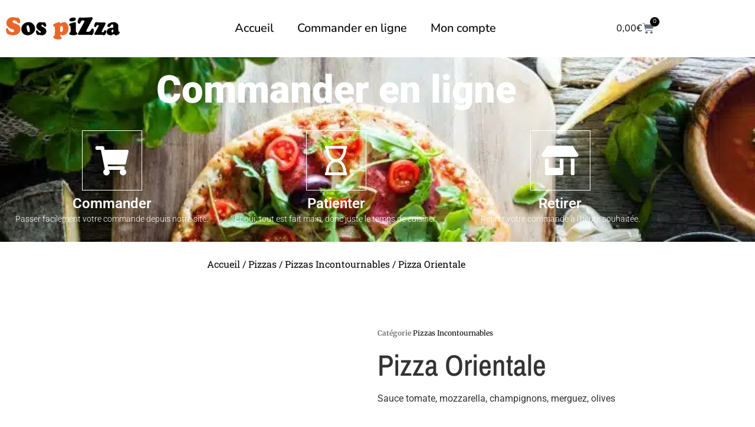

--- FILE ---
content_type: text/html; charset=UTF-8
request_url: https://www.sospizza-mamirolle.fr/product/pizza-orientale/
body_size: 38225
content:
<!doctype html><html lang="fr-FR" prefix="og: https://ogp.me/ns#"><head><script data-no-optimize="1">var litespeed_docref=sessionStorage.getItem("litespeed_docref");litespeed_docref&&(Object.defineProperty(document,"referrer",{get:function(){return litespeed_docref}}),sessionStorage.removeItem("litespeed_docref"));</script> <meta charset="UTF-8"><meta name="viewport" content="width=device-width, initial-scale=1"><link rel="profile" href="https://gmpg.org/xfn/11"><title>Pizza Orientale - SOS Pizza Mamirolle</title><meta name="description" content="Sauce tomate, mozzarella, champignons, merguez, olives"/><meta name="robots" content="follow, index, max-snippet:-1, max-video-preview:-1, max-image-preview:large"/><link rel="canonical" href="https://www.sospizza-mamirolle.fr/product/pizza-orientale/" /><meta property="og:locale" content="fr_FR" /><meta property="og:type" content="product" /><meta property="og:title" content="Pizza Orientale - SOS Pizza Mamirolle" /><meta property="og:description" content="Sauce tomate, mozzarella, champignons, merguez, olives" /><meta property="og:url" content="https://www.sospizza-mamirolle.fr/product/pizza-orientale/" /><meta property="og:site_name" content="SOS Pizza Mamirolle" /><meta property="og:updated_time" content="2023-05-02T17:32:22+02:00" /><meta property="og:image" content="https://www.sospizza-mamirolle.fr/wp-content/uploads/2021/07/orientale-1024x1024.png" /><meta property="og:image:secure_url" content="https://www.sospizza-mamirolle.fr/wp-content/uploads/2021/07/orientale-1024x1024.png" /><meta property="og:image:width" content="800" /><meta property="og:image:height" content="800" /><meta property="og:image:alt" content="pizza orientale" /><meta property="og:image:type" content="image/png" /><meta property="product:price:amount" content="9.4" /><meta property="product:price:currency" content="EUR" /><meta property="product:availability" content="instock" /><meta name="twitter:card" content="summary_large_image" /><meta name="twitter:title" content="Pizza Orientale - SOS Pizza Mamirolle" /><meta name="twitter:description" content="Sauce tomate, mozzarella, champignons, merguez, olives" /><meta name="twitter:image" content="https://www.sospizza-mamirolle.fr/wp-content/uploads/2021/07/orientale-1024x1024.png" /><meta name="twitter:label1" content="Prix" /><meta name="twitter:data1" content="9,40&euro;" /><meta name="twitter:label2" content="Disponibilité" /><meta name="twitter:data2" content="En stock" /> <script type="application/ld+json" class="rank-math-schema">{"@context":"https://schema.org","@graph":[{"@type":"Organization","@id":"https://www.sospizza-mamirolle.fr/#organization","name":"SOS Pizza Mamirolle","url":"http://sospizza-mamirolle.fr","logo":{"@type":"ImageObject","@id":"https://www.sospizza-mamirolle.fr/#logo","url":"http://sospizza-mamirolle.fr/wp-content/uploads/2021/04/logo_noir.png","contentUrl":"http://sospizza-mamirolle.fr/wp-content/uploads/2021/04/logo_noir.png","caption":"SOS Pizza Mamirolle","inLanguage":"fr-FR","width":"1513","height":"294"}},{"@type":"WebSite","@id":"https://www.sospizza-mamirolle.fr/#website","url":"https://www.sospizza-mamirolle.fr","name":"SOS Pizza Mamirolle","publisher":{"@id":"https://www.sospizza-mamirolle.fr/#organization"},"inLanguage":"fr-FR"},{"@type":"ImageObject","@id":"https://www.sospizza-mamirolle.fr/wp-content/uploads/2021/07/orientale.png","url":"https://www.sospizza-mamirolle.fr/wp-content/uploads/2021/07/orientale.png","width":"2048","height":"2048","inLanguage":"fr-FR"},{"@type":"ItemPage","@id":"https://www.sospizza-mamirolle.fr/product/pizza-orientale/#webpage","url":"https://www.sospizza-mamirolle.fr/product/pizza-orientale/","name":"Pizza Orientale - SOS Pizza Mamirolle","datePublished":"2021-04-22T16:39:25+02:00","dateModified":"2023-05-02T17:32:22+02:00","isPartOf":{"@id":"https://www.sospizza-mamirolle.fr/#website"},"primaryImageOfPage":{"@id":"https://www.sospizza-mamirolle.fr/wp-content/uploads/2021/07/orientale.png"},"inLanguage":"fr-FR"},{"@type":"Product","name":"Pizza Orientale - SOS Pizza Mamirolle","description":"Sauce tomate, mozzarella, champignons, merguez, olives","category":"Pizzas &gt; Pizzas Incontournables","mainEntityOfPage":{"@id":"https://www.sospizza-mamirolle.fr/product/pizza-orientale/#webpage"},"image":[{"@type":"ImageObject","url":"https://www.sospizza-mamirolle.fr/wp-content/uploads/2021/07/orientale.png","height":"2048","width":"2048"}],"offers":{"@type":"Offer","price":"9.40","priceCurrency":"EUR","priceValidUntil":"2027-12-31","availability":"http://schema.org/InStock","itemCondition":"NewCondition","url":"https://www.sospizza-mamirolle.fr/product/pizza-orientale/","seller":{"@type":"Organization","@id":"https://www.sospizza-mamirolle.fr/","name":"SOS Pizza Mamirolle","url":"https://www.sospizza-mamirolle.fr","logo":"http://sospizza-mamirolle.fr/wp-content/uploads/2021/04/logo_noir.png"},"priceSpecification":{"price":"9.4","priceCurrency":"EUR","valueAddedTaxIncluded":"true"}},"@id":"https://www.sospizza-mamirolle.fr/product/pizza-orientale/#richSnippet"}]}</script> <link rel='dns-prefetch' href='//www.googletagmanager.com' /><link rel="alternate" type="application/rss+xml" title="SOS Pizza Mamirolle &raquo; Flux" href="https://www.sospizza-mamirolle.fr/feed/" /><link rel="alternate" type="application/rss+xml" title="SOS Pizza Mamirolle &raquo; Flux des commentaires" href="https://www.sospizza-mamirolle.fr/comments/feed/" /><link rel="alternate" title="oEmbed (JSON)" type="application/json+oembed" href="https://www.sospizza-mamirolle.fr/wp-json/oembed/1.0/embed?url=https%3A%2F%2Fwww.sospizza-mamirolle.fr%2Fproduct%2Fpizza-orientale%2F" /><link rel="alternate" title="oEmbed (XML)" type="text/xml+oembed" href="https://www.sospizza-mamirolle.fr/wp-json/oembed/1.0/embed?url=https%3A%2F%2Fwww.sospizza-mamirolle.fr%2Fproduct%2Fpizza-orientale%2F&#038;format=xml" /><style id='wp-img-auto-sizes-contain-inline-css'>img:is([sizes=auto i],[sizes^="auto," i]){contain-intrinsic-size:3000px 1500px}
/*# sourceURL=wp-img-auto-sizes-contain-inline-css */</style><link data-optimized="2" rel="stylesheet" href="https://www.sospizza-mamirolle.fr/wp-content/litespeed/css/789ffa33ccf664dd6cda339853633a3a.css?ver=c65f4" /><style id='themecomplete-styles-header-inline-css'>:root {--tcgaprow: 15px;--tcgapcolumn: 15px;}
/*# sourceURL=themecomplete-styles-header-inline-css */</style><style id='global-styles-inline-css'>:root{--wp--preset--aspect-ratio--square: 1;--wp--preset--aspect-ratio--4-3: 4/3;--wp--preset--aspect-ratio--3-4: 3/4;--wp--preset--aspect-ratio--3-2: 3/2;--wp--preset--aspect-ratio--2-3: 2/3;--wp--preset--aspect-ratio--16-9: 16/9;--wp--preset--aspect-ratio--9-16: 9/16;--wp--preset--color--black: #000000;--wp--preset--color--cyan-bluish-gray: #abb8c3;--wp--preset--color--white: #ffffff;--wp--preset--color--pale-pink: #f78da7;--wp--preset--color--vivid-red: #cf2e2e;--wp--preset--color--luminous-vivid-orange: #ff6900;--wp--preset--color--luminous-vivid-amber: #fcb900;--wp--preset--color--light-green-cyan: #7bdcb5;--wp--preset--color--vivid-green-cyan: #00d084;--wp--preset--color--pale-cyan-blue: #8ed1fc;--wp--preset--color--vivid-cyan-blue: #0693e3;--wp--preset--color--vivid-purple: #9b51e0;--wp--preset--gradient--vivid-cyan-blue-to-vivid-purple: linear-gradient(135deg,rgb(6,147,227) 0%,rgb(155,81,224) 100%);--wp--preset--gradient--light-green-cyan-to-vivid-green-cyan: linear-gradient(135deg,rgb(122,220,180) 0%,rgb(0,208,130) 100%);--wp--preset--gradient--luminous-vivid-amber-to-luminous-vivid-orange: linear-gradient(135deg,rgb(252,185,0) 0%,rgb(255,105,0) 100%);--wp--preset--gradient--luminous-vivid-orange-to-vivid-red: linear-gradient(135deg,rgb(255,105,0) 0%,rgb(207,46,46) 100%);--wp--preset--gradient--very-light-gray-to-cyan-bluish-gray: linear-gradient(135deg,rgb(238,238,238) 0%,rgb(169,184,195) 100%);--wp--preset--gradient--cool-to-warm-spectrum: linear-gradient(135deg,rgb(74,234,220) 0%,rgb(151,120,209) 20%,rgb(207,42,186) 40%,rgb(238,44,130) 60%,rgb(251,105,98) 80%,rgb(254,248,76) 100%);--wp--preset--gradient--blush-light-purple: linear-gradient(135deg,rgb(255,206,236) 0%,rgb(152,150,240) 100%);--wp--preset--gradient--blush-bordeaux: linear-gradient(135deg,rgb(254,205,165) 0%,rgb(254,45,45) 50%,rgb(107,0,62) 100%);--wp--preset--gradient--luminous-dusk: linear-gradient(135deg,rgb(255,203,112) 0%,rgb(199,81,192) 50%,rgb(65,88,208) 100%);--wp--preset--gradient--pale-ocean: linear-gradient(135deg,rgb(255,245,203) 0%,rgb(182,227,212) 50%,rgb(51,167,181) 100%);--wp--preset--gradient--electric-grass: linear-gradient(135deg,rgb(202,248,128) 0%,rgb(113,206,126) 100%);--wp--preset--gradient--midnight: linear-gradient(135deg,rgb(2,3,129) 0%,rgb(40,116,252) 100%);--wp--preset--font-size--small: 13px;--wp--preset--font-size--medium: 20px;--wp--preset--font-size--large: 36px;--wp--preset--font-size--x-large: 42px;--wp--preset--spacing--20: 0.44rem;--wp--preset--spacing--30: 0.67rem;--wp--preset--spacing--40: 1rem;--wp--preset--spacing--50: 1.5rem;--wp--preset--spacing--60: 2.25rem;--wp--preset--spacing--70: 3.38rem;--wp--preset--spacing--80: 5.06rem;--wp--preset--shadow--natural: 6px 6px 9px rgba(0, 0, 0, 0.2);--wp--preset--shadow--deep: 12px 12px 50px rgba(0, 0, 0, 0.4);--wp--preset--shadow--sharp: 6px 6px 0px rgba(0, 0, 0, 0.2);--wp--preset--shadow--outlined: 6px 6px 0px -3px rgb(255, 255, 255), 6px 6px rgb(0, 0, 0);--wp--preset--shadow--crisp: 6px 6px 0px rgb(0, 0, 0);}:root { --wp--style--global--content-size: 800px;--wp--style--global--wide-size: 1200px; }:where(body) { margin: 0; }.wp-site-blocks > .alignleft { float: left; margin-right: 2em; }.wp-site-blocks > .alignright { float: right; margin-left: 2em; }.wp-site-blocks > .aligncenter { justify-content: center; margin-left: auto; margin-right: auto; }:where(.wp-site-blocks) > * { margin-block-start: 24px; margin-block-end: 0; }:where(.wp-site-blocks) > :first-child { margin-block-start: 0; }:where(.wp-site-blocks) > :last-child { margin-block-end: 0; }:root { --wp--style--block-gap: 24px; }:root :where(.is-layout-flow) > :first-child{margin-block-start: 0;}:root :where(.is-layout-flow) > :last-child{margin-block-end: 0;}:root :where(.is-layout-flow) > *{margin-block-start: 24px;margin-block-end: 0;}:root :where(.is-layout-constrained) > :first-child{margin-block-start: 0;}:root :where(.is-layout-constrained) > :last-child{margin-block-end: 0;}:root :where(.is-layout-constrained) > *{margin-block-start: 24px;margin-block-end: 0;}:root :where(.is-layout-flex){gap: 24px;}:root :where(.is-layout-grid){gap: 24px;}.is-layout-flow > .alignleft{float: left;margin-inline-start: 0;margin-inline-end: 2em;}.is-layout-flow > .alignright{float: right;margin-inline-start: 2em;margin-inline-end: 0;}.is-layout-flow > .aligncenter{margin-left: auto !important;margin-right: auto !important;}.is-layout-constrained > .alignleft{float: left;margin-inline-start: 0;margin-inline-end: 2em;}.is-layout-constrained > .alignright{float: right;margin-inline-start: 2em;margin-inline-end: 0;}.is-layout-constrained > .aligncenter{margin-left: auto !important;margin-right: auto !important;}.is-layout-constrained > :where(:not(.alignleft):not(.alignright):not(.alignfull)){max-width: var(--wp--style--global--content-size);margin-left: auto !important;margin-right: auto !important;}.is-layout-constrained > .alignwide{max-width: var(--wp--style--global--wide-size);}body .is-layout-flex{display: flex;}.is-layout-flex{flex-wrap: wrap;align-items: center;}.is-layout-flex > :is(*, div){margin: 0;}body .is-layout-grid{display: grid;}.is-layout-grid > :is(*, div){margin: 0;}body{padding-top: 0px;padding-right: 0px;padding-bottom: 0px;padding-left: 0px;}a:where(:not(.wp-element-button)){text-decoration: underline;}:root :where(.wp-element-button, .wp-block-button__link){background-color: #32373c;border-width: 0;color: #fff;font-family: inherit;font-size: inherit;font-style: inherit;font-weight: inherit;letter-spacing: inherit;line-height: inherit;padding-top: calc(0.667em + 2px);padding-right: calc(1.333em + 2px);padding-bottom: calc(0.667em + 2px);padding-left: calc(1.333em + 2px);text-decoration: none;text-transform: inherit;}.has-black-color{color: var(--wp--preset--color--black) !important;}.has-cyan-bluish-gray-color{color: var(--wp--preset--color--cyan-bluish-gray) !important;}.has-white-color{color: var(--wp--preset--color--white) !important;}.has-pale-pink-color{color: var(--wp--preset--color--pale-pink) !important;}.has-vivid-red-color{color: var(--wp--preset--color--vivid-red) !important;}.has-luminous-vivid-orange-color{color: var(--wp--preset--color--luminous-vivid-orange) !important;}.has-luminous-vivid-amber-color{color: var(--wp--preset--color--luminous-vivid-amber) !important;}.has-light-green-cyan-color{color: var(--wp--preset--color--light-green-cyan) !important;}.has-vivid-green-cyan-color{color: var(--wp--preset--color--vivid-green-cyan) !important;}.has-pale-cyan-blue-color{color: var(--wp--preset--color--pale-cyan-blue) !important;}.has-vivid-cyan-blue-color{color: var(--wp--preset--color--vivid-cyan-blue) !important;}.has-vivid-purple-color{color: var(--wp--preset--color--vivid-purple) !important;}.has-black-background-color{background-color: var(--wp--preset--color--black) !important;}.has-cyan-bluish-gray-background-color{background-color: var(--wp--preset--color--cyan-bluish-gray) !important;}.has-white-background-color{background-color: var(--wp--preset--color--white) !important;}.has-pale-pink-background-color{background-color: var(--wp--preset--color--pale-pink) !important;}.has-vivid-red-background-color{background-color: var(--wp--preset--color--vivid-red) !important;}.has-luminous-vivid-orange-background-color{background-color: var(--wp--preset--color--luminous-vivid-orange) !important;}.has-luminous-vivid-amber-background-color{background-color: var(--wp--preset--color--luminous-vivid-amber) !important;}.has-light-green-cyan-background-color{background-color: var(--wp--preset--color--light-green-cyan) !important;}.has-vivid-green-cyan-background-color{background-color: var(--wp--preset--color--vivid-green-cyan) !important;}.has-pale-cyan-blue-background-color{background-color: var(--wp--preset--color--pale-cyan-blue) !important;}.has-vivid-cyan-blue-background-color{background-color: var(--wp--preset--color--vivid-cyan-blue) !important;}.has-vivid-purple-background-color{background-color: var(--wp--preset--color--vivid-purple) !important;}.has-black-border-color{border-color: var(--wp--preset--color--black) !important;}.has-cyan-bluish-gray-border-color{border-color: var(--wp--preset--color--cyan-bluish-gray) !important;}.has-white-border-color{border-color: var(--wp--preset--color--white) !important;}.has-pale-pink-border-color{border-color: var(--wp--preset--color--pale-pink) !important;}.has-vivid-red-border-color{border-color: var(--wp--preset--color--vivid-red) !important;}.has-luminous-vivid-orange-border-color{border-color: var(--wp--preset--color--luminous-vivid-orange) !important;}.has-luminous-vivid-amber-border-color{border-color: var(--wp--preset--color--luminous-vivid-amber) !important;}.has-light-green-cyan-border-color{border-color: var(--wp--preset--color--light-green-cyan) !important;}.has-vivid-green-cyan-border-color{border-color: var(--wp--preset--color--vivid-green-cyan) !important;}.has-pale-cyan-blue-border-color{border-color: var(--wp--preset--color--pale-cyan-blue) !important;}.has-vivid-cyan-blue-border-color{border-color: var(--wp--preset--color--vivid-cyan-blue) !important;}.has-vivid-purple-border-color{border-color: var(--wp--preset--color--vivid-purple) !important;}.has-vivid-cyan-blue-to-vivid-purple-gradient-background{background: var(--wp--preset--gradient--vivid-cyan-blue-to-vivid-purple) !important;}.has-light-green-cyan-to-vivid-green-cyan-gradient-background{background: var(--wp--preset--gradient--light-green-cyan-to-vivid-green-cyan) !important;}.has-luminous-vivid-amber-to-luminous-vivid-orange-gradient-background{background: var(--wp--preset--gradient--luminous-vivid-amber-to-luminous-vivid-orange) !important;}.has-luminous-vivid-orange-to-vivid-red-gradient-background{background: var(--wp--preset--gradient--luminous-vivid-orange-to-vivid-red) !important;}.has-very-light-gray-to-cyan-bluish-gray-gradient-background{background: var(--wp--preset--gradient--very-light-gray-to-cyan-bluish-gray) !important;}.has-cool-to-warm-spectrum-gradient-background{background: var(--wp--preset--gradient--cool-to-warm-spectrum) !important;}.has-blush-light-purple-gradient-background{background: var(--wp--preset--gradient--blush-light-purple) !important;}.has-blush-bordeaux-gradient-background{background: var(--wp--preset--gradient--blush-bordeaux) !important;}.has-luminous-dusk-gradient-background{background: var(--wp--preset--gradient--luminous-dusk) !important;}.has-pale-ocean-gradient-background{background: var(--wp--preset--gradient--pale-ocean) !important;}.has-electric-grass-gradient-background{background: var(--wp--preset--gradient--electric-grass) !important;}.has-midnight-gradient-background{background: var(--wp--preset--gradient--midnight) !important;}.has-small-font-size{font-size: var(--wp--preset--font-size--small) !important;}.has-medium-font-size{font-size: var(--wp--preset--font-size--medium) !important;}.has-large-font-size{font-size: var(--wp--preset--font-size--large) !important;}.has-x-large-font-size{font-size: var(--wp--preset--font-size--x-large) !important;}
:root :where(.wp-block-pullquote){font-size: 1.5em;line-height: 1.6;}
/*# sourceURL=global-styles-inline-css */</style><style id='woocommerce-inline-inline-css'>.woocommerce form .form-row .required { visibility: visible; }
/*# sourceURL=woocommerce-inline-inline-css */</style> <script type="text/template" id="tmpl-variation-template"><div class="woocommerce-variation-description">{{{ data.variation.variation_description }}}</div>
	<div class="woocommerce-variation-price">{{{ data.variation.price_html }}}</div>
	<div class="woocommerce-variation-availability">{{{ data.variation.availability_html }}}</div></script> <script type="text/template" id="tmpl-unavailable-variation-template"><p role="alert">Désolé, ce produit n&rsquo;est pas disponible. Veuillez choisir une combinaison différente.</p></script> <script type="litespeed/javascript" data-src="https://www.sospizza-mamirolle.fr/wp-includes/js/jquery/jquery.min.js" id="jquery-core-js"></script> <script id="wp-util-js-extra" type="litespeed/javascript">var _wpUtilSettings={"ajax":{"url":"/wp-admin/admin-ajax.php"}}</script> <script id="wc-add-to-cart-js-extra" type="litespeed/javascript">var wc_add_to_cart_params={"ajax_url":"/wp-admin/admin-ajax.php","wc_ajax_url":"/?wc-ajax=%%endpoint%%","i18n_view_cart":"Voir le panier","cart_url":"https://www.sospizza-mamirolle.fr/panier/","is_cart":"","cart_redirect_after_add":"no"}</script> <script id="wc-single-product-js-extra" type="litespeed/javascript">var wc_single_product_params={"i18n_required_rating_text":"Veuillez s\u00e9lectionner une note","i18n_rating_options":["1\u00a0\u00e9toile sur 5","2\u00a0\u00e9toiles sur 5","3\u00a0\u00e9toiles sur 5","4\u00a0\u00e9toiles sur 5","5\u00a0\u00e9toiles sur 5"],"i18n_product_gallery_trigger_text":"Voir la galerie d\u2019images en plein \u00e9cran","review_rating_required":"yes","flexslider":{"rtl":!1,"animation":"slide","smoothHeight":!0,"directionNav":!1,"controlNav":"thumbnails","slideshow":!1,"animationSpeed":500,"animationLoop":!1,"allowOneSlide":!1},"zoom_enabled":"1","zoom_options":[],"photoswipe_enabled":"1","photoswipe_options":{"shareEl":!1,"closeOnScroll":!1,"history":!1,"hideAnimationDuration":0,"showAnimationDuration":0},"flexslider_enabled":"1"}</script> <script id="wt-smart-coupon-for-woo-js-extra" type="litespeed/javascript">var WTSmartCouponOBJ={"ajaxurl":"https://www.sospizza-mamirolle.fr/wp-admin/admin-ajax.php","wc_ajax_url":"https://www.sospizza-mamirolle.fr/?wc-ajax=","nonces":{"public":"8c1ab9638a","apply_coupon":"29b7e1cb29"},"labels":{"please_wait":"Veuillez patienter...","choose_variation":"Veuillez choisir une variation","error":"Erreur !!!"},"shipping_method":[],"payment_method":"","is_cart":""}</script> 
 <script type="litespeed/javascript" data-src="https://www.googletagmanager.com/gtag/js?id=G-MCL3V1YFZC" id="google_gtagjs-js"></script> <script id="google_gtagjs-js-after" type="litespeed/javascript">window.dataLayer=window.dataLayer||[];function gtag(){dataLayer.push(arguments)}
gtag("set","linker",{"domains":["www.sospizza-mamirolle.fr"]});gtag("js",new Date());gtag("set","developer_id.dZTNiMT",!0);gtag("config","G-MCL3V1YFZC");window._googlesitekit=window._googlesitekit||{};window._googlesitekit.throttledEvents=[];window._googlesitekit.gtagEvent=(name,data)=>{var key=JSON.stringify({name,data});if(!!window._googlesitekit.throttledEvents[key]){return}window._googlesitekit.throttledEvents[key]=!0;setTimeout(()=>{delete window._googlesitekit.throttledEvents[key]},5);gtag("event",name,{...data,event_source:"site-kit"})}</script> <link rel="https://api.w.org/" href="https://www.sospizza-mamirolle.fr/wp-json/" /><link rel="alternate" title="JSON" type="application/json" href="https://www.sospizza-mamirolle.fr/wp-json/wp/v2/product/277" /><meta name="generator" content="Site Kit by Google 1.170.0" /><meta name="ti-site-data" content="eyJyIjoiMToxITc6MiEzMDo0IiwibyI6Imh0dHBzOlwvXC93d3cuc29zcGl6emEtbWFtaXJvbGxlLmZyXC93cC1hZG1pblwvYWRtaW4tYWpheC5waHA/YWN0aW9uPXRpX29ubGluZV91c2Vyc19nb29nbGUmYW1wO3A9JTJGcHJvZHVjdCUyRnBpenphLW9yaWVudGFsZSUyRiZhbXA7X3dwbm9uY2U9YjVlMGMwMGRmOCJ9" />	<noscript><style>.woocommerce-product-gallery{ opacity: 1 !important; }</style></noscript><meta name="generator" content="Elementor 3.34.2; features: additional_custom_breakpoints; settings: css_print_method-external, google_font-enabled, font_display-auto"><style>.e-con.e-parent:nth-of-type(n+4):not(.e-lazyloaded):not(.e-no-lazyload),
				.e-con.e-parent:nth-of-type(n+4):not(.e-lazyloaded):not(.e-no-lazyload) * {
					background-image: none !important;
				}
				@media screen and (max-height: 1024px) {
					.e-con.e-parent:nth-of-type(n+3):not(.e-lazyloaded):not(.e-no-lazyload),
					.e-con.e-parent:nth-of-type(n+3):not(.e-lazyloaded):not(.e-no-lazyload) * {
						background-image: none !important;
					}
				}
				@media screen and (max-height: 640px) {
					.e-con.e-parent:nth-of-type(n+2):not(.e-lazyloaded):not(.e-no-lazyload),
					.e-con.e-parent:nth-of-type(n+2):not(.e-lazyloaded):not(.e-no-lazyload) * {
						background-image: none !important;
					}
				}</style><link rel="icon" href="https://www.sospizza-mamirolle.fr/wp-content/uploads/2021/04/cropped-favicon-32x32.png" sizes="32x32" /><link rel="icon" href="https://www.sospizza-mamirolle.fr/wp-content/uploads/2021/04/cropped-favicon-192x192.png" sizes="192x192" /><link rel="apple-touch-icon" href="https://www.sospizza-mamirolle.fr/wp-content/uploads/2021/04/cropped-favicon-180x180.png" /><meta name="msapplication-TileImage" content="https://www.sospizza-mamirolle.fr/wp-content/uploads/2021/04/cropped-favicon-270x270.png" /><style id="wp-custom-css">.elementor-menu-cart__main {
	width: 50%;
}
@media (max-width: 767px) {
	.elementor-menu-cart__main {
		width: 90%;
	}
}
#elementor-menu-cart__toggle_button{
    background-color: initial;
}
body.woo-store-vacation-shop-closed::after {
  content: "";
  position: fixed;
  top: 0;
  left: 0;
  width: 100vw;
  height: 100vh;
  background: rgba(0, 0, 0, 0.6);
  z-index: 9997;
  pointer-events: none;
}

#woo-store-vacation {
  position: fixed;
  top: 50%;
  left: 50%;
  transform: translate(-50%, -50%);
  width: 70%;
  max-width: 800px;
  background-color: #d13c3c !important;
  color: #ffffff !important;
  z-index: 9999;
  border-radius: 10px;
  box-shadow: 0 0 20px rgba(0, 0, 0, 0.3);
  padding: 1em 1.618em;
}

#woo-store-vacation .woo-store-vacation__btn {
  display: none !important;
}

#woo-store-vacation .woocommerce-info {
  text-align: center;
  display: flex;
  justify-content: center;
  align-items: center;
  flex-wrap: wrap;
  border: none;
  margin: 0;
  padding: 0;
}

#woo-store-vacation .woo-store-vacation__msg {
  font-size: 1.1em;
  font-weight: 500;
  line-height: 1.4;
  max-width: 90%;
}

@media screen and (max-width: 768px) {
  #woo-store-vacation {
    width: 90%;
    padding: 1em;
  }

  #woo-store-vacation .woo-store-vacation__msg {
    display: block;
    text-align: center;
  }
}</style> <script class="tm-hidden" type="text/template" id="tmpl-tc-cart-options-popup"><div class='header'>
		<h3>{{{ data.title }}}</h3>
	</div>
	<div id='{{{ data.id }}}' class='float-editbox'>{{{ data.html }}}</div>
	<div class='footer'>
		<div class='inner'>
			<span class='tm-button button button-secondary button-large floatbox-cancel'>{{{ data.close }}}</span>
		</div>
	</div></script> <script class="tm-hidden" type="text/template" id="tmpl-tc-lightbox"><div class="tc-lightbox-wrap">
		<span class="tc-lightbox-button tcfa tcfa-search tc-transition tcinit"></span>
	</div></script> <script class="tm-hidden" type="text/template" id="tmpl-tc-lightbox-zoom"><span class="tc-lightbox-button-close tcfa tcfa-times"></span>
	{{{ data.img }}}</script> <script class="tm-hidden" type="text/template" id="tmpl-tc-final-totals"><dl class="tm-extra-product-options-totals tm-custom-price-totals">
		<# if (data.show_unit_price==true){ #>		<dt class="tm-unit-price">{{{ data.unit_price }}}</dt>
		<dd class="tm-unit-price">
		{{{ data.totals_box_before_unit_price }}}<span class="price amount options">{{{ data.formatted_unit_price }}}</span>{{{ data.totals_box_after_unit_price }}}
		</dd>		<# } #>
		<# if (data.show_options_vat==true){ #>		<dt class="tm-vat-options-totals">{{{ data.options_vat_total }}}</dt>
		<dd class="tm-vat-options-totals">
		{{{ data.totals_box_before_vat_options_totals_price }}}<span class="price amount options">{{{ data.formatted_vat_options_total }}}</span>{{{ data.totals_box_after_vat_options_totals_price }}}
		</dd>		<# } #>
		<# if (data.show_options_total==true){ #>		<dt class="tm-options-totals">{{{ data.options_total }}}</dt>
		<dd class="tm-options-totals">
		{{{ data.totals_box_before_options_totals_price }}}<span class="price amount options">{{{ data.formatted_options_total }}}</span>{{{ data.totals_box_after_options_totals_price }}}
		</dd>		<# } #>
		<# if (data.show_fees_total==true){ #>		<dt class="tm-fee-totals">{{{ data.fees_total }}}</dt>
		<dd class="tm-fee-totals">
		{{{ data.totals_box_before_fee_totals_price }}}<span class="price amount fees">{{{ data.formatted_fees_total }}}</span>{{{ data.totals_box_after_fee_totals_price }}}
		</dd>		<# } #>
		<# if (data.show_extra_fee==true){ #>		<dt class="tm-extra-fee">{{{ data.extra_fee }}}</dt>
		<dd class="tm-extra-fee">
		{{{ data.totals_box_before_extra_fee_price }}}<span class="price amount options extra-fee">{{{ data.formatted_extra_fee }}}</span>{{{ data.totals_box_after_extra_fee_price }}}
		</dd>		<# } #>
		<# if (data.show_final_total==true){ #>		<dt class="tm-final-totals">{{{ data.final_total }}}</dt>
		<dd class="tm-final-totals">
		{{{ data.totals_box_before_final_totals_price }}}<span class="price amount final">{{{ data.formatted_final_total }}}</span>{{{ data.totals_box_after_final_totals_price }}}
		</dd>		<# } #>
			</dl></script> <script class="tm-hidden" type="text/template" id="tmpl-tc-plain-price">{{{ data.price }}}</script> <script class="tm-hidden" type="text/template" id="tmpl-tc-suffix"></script> <script class="tm-hidden" type="text/template" id="tmpl-tc-main-suffix">&lt;small&gt;&lt;/small&gt;</script> <script class="tm-hidden" type="text/template" id="tmpl-tc-price">&lt;span class=&quot;woocommerce-Price-amount amount&quot;&gt;&lt;bdi&gt;{{{ data.price }}}&lt;span class=&quot;woocommerce-Price-currencySymbol&quot;&gt;&euro;&lt;/span&gt;&lt;/bdi&gt;&lt;/span&gt;</script> <script class="tm-hidden" type="text/template" id="tmpl-tc-price-m">&lt;span class=&quot;woocommerce-Price-amount amount&quot;&gt;&lt;bdi&gt;-{{{ data.price }}}&lt;span class=&quot;woocommerce-Price-currencySymbol&quot;&gt;&euro;&lt;/span&gt;&lt;/bdi&gt;&lt;/span&gt;</script> <script class="tm-hidden" type="text/template" id="tmpl-tc-sale-price">&lt;del aria-hidden=&quot;true&quot;&gt;&lt;span class=&quot;woocommerce-Price-amount amount&quot;&gt;&lt;bdi&gt;{{{ data.price }}}&lt;span class=&quot;woocommerce-Price-currencySymbol&quot;&gt;&euro;&lt;/span&gt;&lt;/bdi&gt;&lt;/span&gt;&lt;/del&gt; &lt;span class=&quot;screen-reader-text&quot;&gt;Le prix initial était : {{{ data.price }}}&euro;.&lt;/span&gt;&lt;ins aria-hidden=&quot;true&quot;&gt;&lt;span class=&quot;woocommerce-Price-amount amount&quot;&gt;&lt;bdi&gt;{{{ data.sale_price }}}&lt;span class=&quot;woocommerce-Price-currencySymbol&quot;&gt;&euro;&lt;/span&gt;&lt;/bdi&gt;&lt;/span&gt;&lt;/ins&gt;&lt;span class=&quot;screen-reader-text&quot;&gt;Le prix actuel est : {{{ data.sale_price }}}&euro;.&lt;/span&gt;</script> <script class="tm-hidden" type="text/template" id="tmpl-tc-sale-price-m10">&lt;del aria-hidden=&quot;true&quot;&gt;&lt;span class=&quot;woocommerce-Price-amount amount&quot;&gt;&lt;bdi&gt;-{{{ data.price }}}&lt;span class=&quot;woocommerce-Price-currencySymbol&quot;&gt;&euro;&lt;/span&gt;&lt;/bdi&gt;&lt;/span&gt;&lt;/del&gt; &lt;span class=&quot;screen-reader-text&quot;&gt;Le prix initial était : -{{{ data.price }}}&euro;.&lt;/span&gt;&lt;ins aria-hidden=&quot;true&quot;&gt;&lt;span class=&quot;woocommerce-Price-amount amount&quot;&gt;&lt;bdi&gt;{{{ data.sale_price }}}&lt;span class=&quot;woocommerce-Price-currencySymbol&quot;&gt;&euro;&lt;/span&gt;&lt;/bdi&gt;&lt;/span&gt;&lt;/ins&gt;&lt;span class=&quot;screen-reader-text&quot;&gt;Le prix actuel est : {{{ data.sale_price }}}&euro;.&lt;/span&gt;</script> <script class="tm-hidden" type="text/template" id="tmpl-tc-sale-price-m01">&lt;del aria-hidden=&quot;true&quot;&gt;&lt;span class=&quot;woocommerce-Price-amount amount&quot;&gt;&lt;bdi&gt;{{{ data.price }}}&lt;span class=&quot;woocommerce-Price-currencySymbol&quot;&gt;&euro;&lt;/span&gt;&lt;/bdi&gt;&lt;/span&gt;&lt;/del&gt; &lt;span class=&quot;screen-reader-text&quot;&gt;Le prix initial était : {{{ data.price }}}&euro;.&lt;/span&gt;&lt;ins aria-hidden=&quot;true&quot;&gt;&lt;span class=&quot;woocommerce-Price-amount amount&quot;&gt;&lt;bdi&gt;-{{{ data.sale_price }}}&lt;span class=&quot;woocommerce-Price-currencySymbol&quot;&gt;&euro;&lt;/span&gt;&lt;/bdi&gt;&lt;/span&gt;&lt;/ins&gt;&lt;span class=&quot;screen-reader-text&quot;&gt;Le prix actuel est : -{{{ data.sale_price }}}&euro;.&lt;/span&gt;</script> <script class="tm-hidden" type="text/template" id="tmpl-tc-sale-price-m11">&lt;del aria-hidden=&quot;true&quot;&gt;&lt;span class=&quot;woocommerce-Price-amount amount&quot;&gt;&lt;bdi&gt;-{{{ data.price }}}&lt;span class=&quot;woocommerce-Price-currencySymbol&quot;&gt;&euro;&lt;/span&gt;&lt;/bdi&gt;&lt;/span&gt;&lt;/del&gt; &lt;span class=&quot;screen-reader-text&quot;&gt;Le prix initial était : -{{{ data.price }}}&euro;.&lt;/span&gt;&lt;ins aria-hidden=&quot;true&quot;&gt;&lt;span class=&quot;woocommerce-Price-amount amount&quot;&gt;&lt;bdi&gt;-{{{ data.sale_price }}}&lt;span class=&quot;woocommerce-Price-currencySymbol&quot;&gt;&euro;&lt;/span&gt;&lt;/bdi&gt;&lt;/span&gt;&lt;/ins&gt;&lt;span class=&quot;screen-reader-text&quot;&gt;Le prix actuel est : -{{{ data.sale_price }}}&euro;.&lt;/span&gt;</script> <script class="tm-hidden" type="text/template" id="tmpl-tc-section-pop-link"><div id="tm-section-pop-up" class="floatbox fl-overlay tm-section-pop-up single">
	<div class="tm-extra-product-options flasho tc-wrapper tm-animated appear">
		<div class='header'><h3>{{{ data.title }}}</h3></div>
		<div class="float-editbox" id="tc-floatbox-content"></div>
		<div class='footer'>
			<div class='inner'>
				<span class='tm-button button button-secondary button-large floatbox-cancel'>{{{ data.close }}}</span>
			</div>
		</div>
	</div>
	</div></script> <script class="tm-hidden" type="text/template" id="tmpl-tc-floating-box-nks"><# if (data.values.length) {#>
	{{{ data.html_before }}}
	<div class="tc-row tm-fb-labels">
		<span class="tc-cell tcwidth tcwidth-25 tm-fb-title">{{{ data.option_label }}}</span>
		<span class="tc-cell tcwidth tcwidth-25 tm-fb-value">{{{ data.option_value }}}</span>
		<span class="tc-cell tcwidth tcwidth-25 tm-fb-quantity">{{{ data.option_qty }}}</span>
		<span class="tc-cell tcwidth tcwidth-25 tm-fb-price">{{{ data.option_price }}}</span>
	</div>
	<# for (var i = 0; i < data.values.length; i++) { #>
		<# if (data.values[i].label_show=='' || data.values[i].value_show=='') {#>
	<div class="tc-row tm-fb-data">
			<# if (data.values[i].label_show=='') {#>
		<span class="tc-cell tcwidth tcwidth-25 tm-fb-title">{{{ data.values[i].title }}}</span>
			<# } #>
			<# if (data.values[i].value_show=='') {#>
		<span class="tc-cell tcwidth tcwidth-25 tm-fb-value">{{{ data.values[i].value }}}</span>
			<# } #>
		<span class="tc-cell tcwidth tcwidth-25 tm-fb-quantity">{{{ data.values[i].quantity }}}</span>
		<span class="tc-cell tcwidth tcwidth-25 tm-fb-price">{{{ data.values[i].price }}}</span>
	</div>
		<# } #>
	<# } #>
	{{{ data.html_after }}}
	<# }#>
	{{{ data.totals }}}</script> <script class="tm-hidden" type="text/template" id="tmpl-tc-floating-box"><# if (data.values.length) {#>
	{{{ data.html_before }}}
	<dl class="tm-fb">
		<# for (var i = 0; i < data.values.length; i++) { #>
			<# if (data.values[i].label_show=='') {#>
		<dt class="tm-fb-title">{{{ data.values[i].title }}}</dt>
			<# } #>
			<# if (data.values[i].value_show=='') {#>
		<dd class="tm-fb-value">{{{ data.values[i].value }}}<# if (data.values[i].quantity > 1) {#><span class="tm-fb-quantity"> &times; {{{ data.values[i].quantity }}}</span><#}#></dd>
			<# } #>
		<# } #>
	</dl>
	{{{ data.html_after }}}
	<# }#>{{{ data.totals }}}</script> <script class="tm-hidden" type="text/template" id="tmpl-tc-chars-remanining"><span class="tc-chars">
		<span class="tc-chars-remanining">{{{ data.maxlength }}}</span>
		<span class="tc-remaining"> {{{ data.characters_remaining }}}</span>
	</span></script> <script class="tm-hidden" type="text/template" id="tmpl-tc-formatted-price">{{{ data.before_price_text }}}<# if (data.customer_price_format_wrap_start) {#>
	{{{ data.customer_price_format_wrap_start }}}
	<# } #>&lt;span class=&quot;woocommerce-Price-amount amount&quot;&gt;&lt;bdi&gt;{{{ data.price }}}&lt;span class=&quot;woocommerce-Price-currencySymbol&quot;&gt;&euro;&lt;/span&gt;&lt;/bdi&gt;&lt;/span&gt;<# if (data.customer_price_format_wrap_end) {#>
	{{{ data.customer_price_format_wrap_end }}}
	<# } #>{{{ data.after_price_text }}}</script> <script class="tm-hidden" type="text/template" id="tmpl-tc-formatted-sale-price">{{{ data.before_price_text }}}<# if (data.customer_price_format_wrap_start) {#>
	{{{ data.customer_price_format_wrap_start }}}
	<# } #>&lt;del aria-hidden=&quot;true&quot;&gt;&lt;span class=&quot;woocommerce-Price-amount amount&quot;&gt;&lt;bdi&gt;{{{ data.price }}}&lt;span class=&quot;woocommerce-Price-currencySymbol&quot;&gt;&euro;&lt;/span&gt;&lt;/bdi&gt;&lt;/span&gt;&lt;/del&gt; &lt;span class=&quot;screen-reader-text&quot;&gt;Le prix initial était : {{{ data.price }}}&euro;.&lt;/span&gt;&lt;ins aria-hidden=&quot;true&quot;&gt;&lt;span class=&quot;woocommerce-Price-amount amount&quot;&gt;&lt;bdi&gt;{{{ data.sale_price }}}&lt;span class=&quot;woocommerce-Price-currencySymbol&quot;&gt;&euro;&lt;/span&gt;&lt;/bdi&gt;&lt;/span&gt;&lt;/ins&gt;&lt;span class=&quot;screen-reader-text&quot;&gt;Le prix actuel est : {{{ data.sale_price }}}&euro;.&lt;/span&gt;<# if (data.customer_price_format_wrap_end) {#>
	{{{ data.customer_price_format_wrap_end }}}
	<# } #>{{{ data.after_price_text }}}</script> <script class="tm-hidden" type="text/template" id="tmpl-tc-upload-messages"><div class="header">
		<h3>{{{ data.title }}}</h3>
	</div>
	<div class="float-editbox" id="tc-floatbox-content">
		<div class="tc-upload-messages">
			<div class="tc-upload-message">{{{ data.message }}}</div>
			<# for (var id in data.files) {
				if (data.files.hasOwnProperty(id)) {#>
					<# for (var i in id) {
						if (data.files[id].hasOwnProperty(i)) {#>
						<div class="tc-upload-files">{{{ data.files[id][i] }}}</div>
						<# }
					}#>
				<# }
			}#>
		</div>
	</div>
	<div class="footer">
		<div class="inner">&nbsp;</div>
	</div></script> <style type="text/css">p.demo_store{background-color:#000;color:#808080;}.woocommerce small.note{color:#777;}.woocommerce .woocommerce-breadcrumb{color:#777;}.woocommerce .woocommerce-breadcrumb a{color:#777;}.woocommerce div.product span.price,.woocommerce div.product p.price{color:#f36523;}.woocommerce div.product .stock{color:#f36523;}.woocommerce span.onsale{background-color:#f36523;color:#fff;}.woocommerce ul.products li.product .price{color:#f36523;}.woocommerce ul.products li.product .price .from{color:rgba(156, 133, 122, 0.5);}.woocommerce nav.woocommerce-pagination ul{border:1px solid #d3ced3;}.woocommerce nav.woocommerce-pagination ul li{border-right:1px solid #d3ced3;}.woocommerce nav.woocommerce-pagination ul li span.current,.woocommerce nav.woocommerce-pagination ul li a:hover,.woocommerce nav.woocommerce-pagination ul li a:focus{background:#ebe9eb;color:#8a7e8a;}.woocommerce a.button,.woocommerce button.button,.woocommerce input.button,.woocommerce #respond input#submit{color:#515151;background-color:#ebe9eb;}.woocommerce a.button:hover,.woocommerce button.button:hover,.woocommerce input.button:hover,.woocommerce #respond input#submit:hover{background-color:#dad8da;color:#515151;}.woocommerce a.button.alt,.woocommerce button.button.alt,.woocommerce input.button.alt,.woocommerce #respond input#submit.alt{background-color:#000;color:#808080;}.woocommerce a.button.alt:hover,.woocommerce button.button.alt:hover,.woocommerce input.button.alt:hover,.woocommerce #respond input#submit.alt:hover{background-color:#000;color:#808080;}.woocommerce a.button.alt.disabled,.woocommerce button.button.alt.disabled,.woocommerce input.button.alt.disabled,.woocommerce #respond input#submit.alt.disabled,.woocommerce a.button.alt:disabled,.woocommerce button.button.alt:disabled,.woocommerce input.button.alt:disabled,.woocommerce #respond input#submit.alt:disabled,.woocommerce a.button.alt:disabled[disabled],.woocommerce button.button.alt:disabled[disabled],.woocommerce input.button.alt:disabled[disabled],.woocommerce #respond input#submit.alt:disabled[disabled],.woocommerce a.button.alt.disabled:hover,.woocommerce button.button.alt.disabled:hover,.woocommerce input.button.alt.disabled:hover,.woocommerce #respond input#submit.alt.disabled:hover,.woocommerce a.button.alt:disabled:hover,.woocommerce button.button.alt:disabled:hover,.woocommerce input.button.alt:disabled:hover,.woocommerce #respond input#submit.alt:disabled:hover,.woocommerce a.button.alt:disabled[disabled]:hover,.woocommerce button.button.alt:disabled[disabled]:hover,.woocommerce input.button.alt:disabled[disabled]:hover,.woocommerce #respond input#submit.alt:disabled[disabled]:hover{background-color:#000;color:#808080;}.woocommerce a.button:disabled:hover,.woocommerce button.button:disabled:hover,.woocommerce input.button:disabled:hover,.woocommerce #respond input#submit:disabled:hover,.woocommerce a.button.disabled:hover,.woocommerce button.button.disabled:hover,.woocommerce input.button.disabled:hover,.woocommerce #respond input#submit.disabled:hover,.woocommerce a.button:disabled[disabled]:hover,.woocommerce button.button:disabled[disabled]:hover,.woocommerce input.button:disabled[disabled]:hover,.woocommerce #respond input#submit:disabled[disabled]:hover{background-color:#ebe9eb;}.woocommerce #reviews h2 small{color:#777;}.woocommerce #reviews h2 small a{color:#777;}.woocommerce #reviews #comments ol.commentlist li .meta{color:#777;}.woocommerce #reviews #comments ol.commentlist li img.avatar{background:#ebe9eb;border:1px solid #e4e1e4;}.woocommerce #reviews #comments ol.commentlist li .comment-text{border:1px solid #e4e1e4;}.woocommerce #reviews #comments ol.commentlist #respond{border:1px solid #e4e1e4;}.woocommerce .star-rating:before{color:#d3ced3;}.woocommerce.widget_shopping_cart .total,.woocommerce .widget_shopping_cart .total{border-top:3px double #ebe9eb;}.woocommerce form.login,.woocommerce form.checkout_coupon,.woocommerce form.register{border:1px solid #d3ced3;}.woocommerce .order_details li{border-right:1px dashed #d3ced3;}.woocommerce .widget_price_filter .ui-slider .ui-slider-handle{background-color:#000;}.woocommerce .widget_price_filter .ui-slider .ui-slider-range{background-color:#000;}.woocommerce .widget_price_filter .price_slider_wrapper .ui-widget-content{background-color:#000;}.woocommerce-cart table.cart td.actions .coupon .input-text{border:1px solid #d3ced3;}.woocommerce-cart .cart-collaterals .cart_totals p small{color:#777;}.woocommerce-cart .cart-collaterals .cart_totals table small{color:#777;}.woocommerce-cart .cart-collaterals .cart_totals .discount td{color:#f36523;}.woocommerce-cart .cart-collaterals .cart_totals tr td,.woocommerce-cart .cart-collaterals .cart_totals tr th{border-top:1px solid #ebe9eb;}.woocommerce-checkout .checkout .create-account small{color:#777;}.woocommerce-checkout #payment{background:#ebe9eb;}.woocommerce-checkout #payment ul.payment_methods{border-bottom:1px solid #d3ced3;}.woocommerce-checkout #payment div.payment_box{background-color:#dfdcdf;color:#515151;}.woocommerce-checkout #payment div.payment_box input.input-text,.woocommerce-checkout #payment div.payment_box textarea{border-color:#c7c1c7;border-top-color:#bab4ba;}.woocommerce-checkout #payment div.payment_box ::-webkit-input-placeholder{color:#bab4ba;}.woocommerce-checkout #payment div.payment_box :-moz-placeholder{color:#bab4ba;}.woocommerce-checkout #payment div.payment_box :-ms-input-placeholder{color:#bab4ba;}.woocommerce-checkout #payment div.payment_box span.help{color:#777;}.woocommerce-checkout #payment div.payment_box:after{content:"";display:block;border:8px solid #dfdcdf;border-right-color:transparent;border-left-color:transparent;border-top-color:transparent;position:absolute;top:-3px;left:0;margin:-1em 0 0 2em;}</style></head><body class="wp-singular product-template-default single single-product postid-277 wp-custom-logo wp-embed-responsive wp-theme-hello-elementor wp-child-theme-hello-elementor-child theme-hello-elementor woocommerce woocommerce-page woocommerce-no-js hello-elementor-default tm-responsive elementor-default elementor-template-full-width elementor-kit-36 elementor-page-2182"><e-page-transition preloader-type="icon" preloader-icon="fas fa-pizza-slice fa-solid" class="e-page-transition--entering" exclude="^https\:\/\/www\.sospizza\-mamirolle\.fr\/wp\-admin\/">
</e-page-transition>
<a class="skip-link screen-reader-text" href="#content">Aller au contenu</a><section data-elementor-type="header" data-elementor-id="392" class="elementor elementor-392 elementor-location-header" data-elementor-post-type="elementor_library"><section class="elementor-section elementor-top-section elementor-element elementor-element-31682c7a elementor-section-content-middle elementor-section-boxed elementor-section-height-default elementor-section-height-default" data-id="31682c7a" data-element_type="section" data-settings="{&quot;sticky&quot;:&quot;top&quot;,&quot;background_background&quot;:&quot;classic&quot;,&quot;sticky_on&quot;:[&quot;desktop&quot;,&quot;tablet&quot;,&quot;mobile&quot;],&quot;sticky_offset&quot;:0,&quot;sticky_effects_offset&quot;:0,&quot;sticky_anchor_link_offset&quot;:0}"><div class="elementor-container elementor-column-gap-default"><div class="elementor-column elementor-col-16 elementor-top-column elementor-element elementor-element-3168874d" data-id="3168874d" data-element_type="column"><div class="elementor-widget-wrap elementor-element-populated"><div class="elementor-element elementor-element-41689718 elementor-widget__width-auto elementor-widget elementor-widget-theme-site-logo elementor-widget-image" data-id="41689718" data-element_type="widget" data-widget_type="theme-site-logo.default"><div class="elementor-widget-container">
<a href="https://www.sospizza-mamirolle.fr">
<img data-lazyloaded="1" src="[data-uri]" width="300" height="58" data-src="https://www.sospizza-mamirolle.fr/wp-content/uploads/2021/04/logo_noir-300x58.png.webp" class="attachment-medium size-medium wp-image-63" alt="" data-srcset="https://www.sospizza-mamirolle.fr/wp-content/uploads/2021/04/logo_noir-300x58.png.webp 300w, https://www.sospizza-mamirolle.fr/wp-content/uploads/2021/04/logo_noir-600x117.png.webp 600w, https://www.sospizza-mamirolle.fr/wp-content/uploads/2021/04/logo_noir-1024x199.png.webp 1024w, https://www.sospizza-mamirolle.fr/wp-content/uploads/2021/04/logo_noir-768x149.png.webp 768w, https://www.sospizza-mamirolle.fr/wp-content/uploads/2021/04/logo_noir.png.webp 1513w" data-sizes="(max-width: 300px) 100vw, 300px" />				</a></div></div></div></div><div class="elementor-column elementor-col-66 elementor-top-column elementor-element elementor-element-2fb1c3ea" data-id="2fb1c3ea" data-element_type="column"><div class="elementor-widget-wrap elementor-element-populated"><div class="elementor-element elementor-element-2fc53e4f elementor-nav-menu__align-center elementor-nav-menu--stretch elementor-nav-menu--dropdown-tablet elementor-nav-menu__text-align-aside elementor-nav-menu--toggle elementor-nav-menu--burger elementor-widget elementor-widget-nav-menu" data-id="2fc53e4f" data-element_type="widget" data-settings="{&quot;full_width&quot;:&quot;stretch&quot;,&quot;layout&quot;:&quot;horizontal&quot;,&quot;submenu_icon&quot;:{&quot;value&quot;:&quot;&lt;i class=\&quot;fas fa-caret-down\&quot; aria-hidden=\&quot;true\&quot;&gt;&lt;\/i&gt;&quot;,&quot;library&quot;:&quot;fa-solid&quot;},&quot;toggle&quot;:&quot;burger&quot;}" data-widget_type="nav-menu.default"><div class="elementor-widget-container"><nav aria-label="Menu" class="elementor-nav-menu--main elementor-nav-menu__container elementor-nav-menu--layout-horizontal e--pointer-underline e--animation-fade"><ul id="menu-1-2fc53e4f" class="elementor-nav-menu"><li class="menu-item menu-item-type-post_type menu-item-object-page menu-item-home menu-item-1384"><a href="https://www.sospizza-mamirolle.fr/" class="elementor-item">Accueil</a></li><li class="menu-item menu-item-type-post_type menu-item-object-page current_page_parent menu-item-372"><a href="https://www.sospizza-mamirolle.fr/commande-en-ligne/" class="elementor-item">Commander en ligne</a></li><li class="menu-item menu-item-type-post_type menu-item-object-page menu-item-373"><a href="https://www.sospizza-mamirolle.fr/mon-compte/" class="elementor-item">Mon compte</a></li></ul></nav><div class="elementor-menu-toggle" role="button" tabindex="0" aria-label="Permuter le menu" aria-expanded="false">
<i aria-hidden="true" role="presentation" class="elementor-menu-toggle__icon--open eicon-menu-bar"></i><i aria-hidden="true" role="presentation" class="elementor-menu-toggle__icon--close eicon-close"></i></div><nav class="elementor-nav-menu--dropdown elementor-nav-menu__container" aria-hidden="true"><ul id="menu-2-2fc53e4f" class="elementor-nav-menu"><li class="menu-item menu-item-type-post_type menu-item-object-page menu-item-home menu-item-1384"><a href="https://www.sospizza-mamirolle.fr/" class="elementor-item" tabindex="-1">Accueil</a></li><li class="menu-item menu-item-type-post_type menu-item-object-page current_page_parent menu-item-372"><a href="https://www.sospizza-mamirolle.fr/commande-en-ligne/" class="elementor-item" tabindex="-1">Commander en ligne</a></li><li class="menu-item menu-item-type-post_type menu-item-object-page menu-item-373"><a href="https://www.sospizza-mamirolle.fr/mon-compte/" class="elementor-item" tabindex="-1">Mon compte</a></li></ul></nav></div></div></div></div><div class="elementor-column elementor-col-16 elementor-top-column elementor-element elementor-element-5884d587" data-id="5884d587" data-element_type="column"><div class="elementor-widget-wrap elementor-element-populated"><div class="elementor-element elementor-element-2558b683 toggle-icon--cart-solid elementor-menu-cart--items-indicator-bubble elementor-menu-cart--show-subtotal-yes elementor-menu-cart--cart-type-side-cart elementor-menu-cart--show-remove-button-yes elementor-widget elementor-widget-woocommerce-menu-cart" data-id="2558b683" data-element_type="widget" data-settings="{&quot;cart_type&quot;:&quot;side-cart&quot;,&quot;open_cart&quot;:&quot;click&quot;,&quot;automatically_open_cart&quot;:&quot;no&quot;}" data-widget_type="woocommerce-menu-cart.default"><div class="elementor-widget-container"><div class="elementor-menu-cart__wrapper"><div class="elementor-menu-cart__toggle_wrapper"><div class="elementor-menu-cart__container elementor-lightbox" aria-hidden="true"><div class="elementor-menu-cart__main" aria-hidden="true"><div class="elementor-menu-cart__close-button"></div><div class="widget_shopping_cart_content"></div></div></div><div class="elementor-menu-cart__toggle elementor-button-wrapper">
<a id="elementor-menu-cart__toggle_button" href="#" class="elementor-menu-cart__toggle_button elementor-button elementor-size-sm" aria-expanded="false">
<span class="elementor-button-text"><span class="woocommerce-Price-amount amount"><bdi>0,00<span class="woocommerce-Price-currencySymbol">&euro;</span></bdi></span></span>
<span class="elementor-button-icon">
<span class="elementor-button-icon-qty" data-counter="0">0</span>
<i class="eicon-cart-solid"></i>					<span class="elementor-screen-only">Panier</span>
</span>
</a></div></div></div></div></div></div></div></div></section><section class="elementor-section elementor-top-section elementor-element elementor-element-418b891b elementor-section-height-min-height elementor-section-content-middle elementor-hidden-phone elementor-section-boxed elementor-section-height-default elementor-section-items-middle" data-id="418b891b" data-element_type="section" data-settings="{&quot;background_background&quot;:&quot;classic&quot;}"><div class="elementor-background-overlay"></div><div class="elementor-container elementor-column-gap-no"><div class="elementor-column elementor-col-100 elementor-top-column elementor-element elementor-element-14763fea" data-id="14763fea" data-element_type="column"><div class="elementor-widget-wrap elementor-element-populated"><div class="elementor-element elementor-element-6f6368c8 elementor-widget elementor-widget-heading" data-id="6f6368c8" data-element_type="widget" data-widget_type="heading.default"><div class="elementor-widget-container"><h1 class="elementor-heading-title elementor-size-default">Commander en ligne</h1></div></div><section class="elementor-section elementor-inner-section elementor-element elementor-element-5badc0da elementor-section-boxed elementor-section-height-default elementor-section-height-default" data-id="5badc0da" data-element_type="section"><div class="elementor-container elementor-column-gap-default"><div class="elementor-column elementor-col-33 elementor-inner-column elementor-element elementor-element-7082f7a4" data-id="7082f7a4" data-element_type="column"><div class="elementor-widget-wrap elementor-element-populated"><div class="elementor-element elementor-element-62da0f0a elementor-view-framed elementor-shape-square elementor-position-block-start elementor-mobile-position-block-start elementor-widget elementor-widget-icon-box" data-id="62da0f0a" data-element_type="widget" data-widget_type="icon-box.default"><div class="elementor-widget-container"><div class="elementor-icon-box-wrapper"><div class="elementor-icon-box-icon">
<span  class="elementor-icon elementor-animation-grow">
<i aria-hidden="true" class="fas fa-shopping-cart"></i>				</span></div><div class="elementor-icon-box-content"><h2 class="elementor-icon-box-title">
<span  >
Commander						</span></h2><p class="elementor-icon-box-description">
Passer facilement votre commande depuis notre site.</p></div></div></div></div></div></div><div class="elementor-column elementor-col-33 elementor-inner-column elementor-element elementor-element-2e935f70" data-id="2e935f70" data-element_type="column"><div class="elementor-widget-wrap elementor-element-populated"><div class="elementor-element elementor-element-478bc151 elementor-view-framed elementor-shape-square elementor-position-block-start elementor-mobile-position-block-start elementor-widget elementor-widget-icon-box" data-id="478bc151" data-element_type="widget" data-widget_type="icon-box.default"><div class="elementor-widget-container"><div class="elementor-icon-box-wrapper"><div class="elementor-icon-box-icon">
<span  class="elementor-icon elementor-animation-grow">
<i aria-hidden="true" class="far fa-hourglass"></i>				</span></div><div class="elementor-icon-box-content"><h2 class="elementor-icon-box-title">
<span  >
Patienter						</span></h2><p class="elementor-icon-box-description">
Et oui, tout est fait main, donc juste le temps de cuisiner.</p></div></div></div></div></div></div><div class="elementor-column elementor-col-33 elementor-inner-column elementor-element elementor-element-3d14738a" data-id="3d14738a" data-element_type="column"><div class="elementor-widget-wrap elementor-element-populated"><div class="elementor-element elementor-element-2be872d7 elementor-view-framed elementor-shape-square elementor-position-block-start elementor-mobile-position-block-start elementor-widget elementor-widget-icon-box" data-id="2be872d7" data-element_type="widget" data-widget_type="icon-box.default"><div class="elementor-widget-container"><div class="elementor-icon-box-wrapper"><div class="elementor-icon-box-icon">
<span  class="elementor-icon elementor-animation-grow">
<i aria-hidden="true" class="fas fa-store-alt"></i>				</span></div><div class="elementor-icon-box-content"><h2 class="elementor-icon-box-title">
<span  >
Retirer						</span></h2><p class="elementor-icon-box-description">
Retirer votre commande à l'heure souhaitée.</p></div></div></div></div></div></div></div></section></div></div></div></section></section><div class="woocommerce-notices-wrapper"></div><div data-elementor-type="product" data-elementor-id="2182" class="elementor elementor-2182 elementor-location-single post-277 product type-product status-publish has-post-thumbnail product_cat-pizzas-incontournables tm-has-options first instock taxable shipping-taxable purchasable product-type-simple product" data-elementor-post-type="elementor_library"><section class="elementor-section elementor-top-section elementor-element elementor-element-8607ead elementor-section-boxed elementor-section-height-default elementor-section-height-default" data-id="8607ead" data-element_type="section"><div class="elementor-container elementor-column-gap-default"><div class="elementor-column elementor-col-100 elementor-top-column elementor-element elementor-element-4c5cca1" data-id="4c5cca1" data-element_type="column"><div class="elementor-widget-wrap elementor-element-populated"><div class="elementor-element elementor-element-3b4127f6 elementor-widget elementor-widget-woocommerce-breadcrumb" data-id="3b4127f6" data-element_type="widget" data-widget_type="woocommerce-breadcrumb.default"><div class="elementor-widget-container"><nav class="woocommerce-breadcrumb" aria-label="Breadcrumb"><a href="https://www.sospizza-mamirolle.fr">Accueil</a>&nbsp;&#47;&nbsp;<a href="https://www.sospizza-mamirolle.fr/product-category/pizzas/">Pizzas</a>&nbsp;&#47;&nbsp;<a href="https://www.sospizza-mamirolle.fr/product-category/pizzas/pizzas-incontournables/">Pizzas Incontournables</a>&nbsp;&#47;&nbsp;Pizza Orientale</nav></div></div></div></div></div></section><section class="elementor-section elementor-top-section elementor-element elementor-element-23dbea56 elementor-section-boxed elementor-section-height-default elementor-section-height-default" data-id="23dbea56" data-element_type="section"><div class="elementor-container elementor-column-gap-default"><div class="elementor-column elementor-col-50 elementor-top-column elementor-element elementor-element-2f8897a8" data-id="2f8897a8" data-element_type="column" data-settings="{&quot;background_background&quot;:&quot;classic&quot;}"><div class="elementor-widget-wrap elementor-element-populated"><div class="elementor-element elementor-element-79ee9cc2 yes elementor-widget elementor-widget-woocommerce-product-images" data-id="79ee9cc2" data-element_type="widget" data-widget_type="woocommerce-product-images.default"><div class="elementor-widget-container"><div class="woocommerce-product-gallery woocommerce-product-gallery--with-images woocommerce-product-gallery--columns-4 images" data-columns="4" style="opacity: 0; transition: opacity .25s ease-in-out;"><div class="woocommerce-product-gallery__wrapper"><div data-thumb="https://www.sospizza-mamirolle.fr/wp-content/uploads/2021/07/orientale-100x100.png.webp" data-thumb-alt="Pizza Orientale" data-thumb-srcset="https://www.sospizza-mamirolle.fr/wp-content/uploads/2021/07/orientale-100x100.png.webp 100w, https://www.sospizza-mamirolle.fr/wp-content/uploads/2021/07/orientale-300x300.png.webp 300w, https://www.sospizza-mamirolle.fr/wp-content/uploads/2021/07/orientale-1024x1024.png.webp 1024w, https://www.sospizza-mamirolle.fr/wp-content/uploads/2021/07/orientale-150x150.png.webp 150w, https://www.sospizza-mamirolle.fr/wp-content/uploads/2021/07/orientale-768x768.png.webp 768w, https://www.sospizza-mamirolle.fr/wp-content/uploads/2021/07/orientale-1536x1536.png 1536w, https://www.sospizza-mamirolle.fr/wp-content/uploads/2021/07/orientale.png.webp 2048w, https://www.sospizza-mamirolle.fr/wp-content/uploads/2021/07/orientale-600x600.png.webp 600w"  data-thumb-sizes="(max-width: 100px) 100vw, 100px" class="woocommerce-product-gallery__image"><a href="https://www.sospizza-mamirolle.fr/wp-content/uploads/2021/07/orientale.png"><img fetchpriority="high" width="600" height="600" src="https://www.sospizza-mamirolle.fr/wp-content/uploads/2021/07/orientale-600x600.png.webp" class="wp-post-image" alt="Pizza Orientale" data-caption="" data-src="https://www.sospizza-mamirolle.fr/wp-content/uploads/2021/07/orientale.png.webp" data-large_image="https://www.sospizza-mamirolle.fr/wp-content/uploads/2021/07/orientale.png" data-large_image_width="2048" data-large_image_height="2048" decoding="async" srcset="https://www.sospizza-mamirolle.fr/wp-content/uploads/2021/07/orientale-600x600.png.webp 600w, https://www.sospizza-mamirolle.fr/wp-content/uploads/2021/07/orientale-300x300.png.webp 300w, https://www.sospizza-mamirolle.fr/wp-content/uploads/2021/07/orientale-1024x1024.png.webp 1024w, https://www.sospizza-mamirolle.fr/wp-content/uploads/2021/07/orientale-150x150.png.webp 150w, https://www.sospizza-mamirolle.fr/wp-content/uploads/2021/07/orientale-768x768.png.webp 768w, https://www.sospizza-mamirolle.fr/wp-content/uploads/2021/07/orientale-1536x1536.png 1536w, https://www.sospizza-mamirolle.fr/wp-content/uploads/2021/07/orientale.png.webp 2048w, https://www.sospizza-mamirolle.fr/wp-content/uploads/2021/07/orientale-100x100.png.webp 100w" sizes="(max-width: 600px) 100vw, 600px" title="Pizza Orientale 1"></a></div></div></div></div></div></div></div><div class="elementor-column elementor-col-50 elementor-top-column elementor-element elementor-element-1c6dd0e" data-id="1c6dd0e" data-element_type="column"><div class="elementor-widget-wrap elementor-element-populated"><div class="elementor-element elementor-element-e4e83a1 elementor-woo-meta--view-inline elementor-widget elementor-widget-woocommerce-product-meta" data-id="e4e83a1" data-element_type="widget" data-widget_type="woocommerce-product-meta.default"><div class="elementor-widget-container"><div class="product_meta">
<span class="posted_in detail-container"><span class="detail-label">Catégorie</span> <span class="detail-content"><a href="https://www.sospizza-mamirolle.fr/product-category/pizzas/pizzas-incontournables/" rel="tag">Pizzas Incontournables</a></span></span></div></div></div><div class="elementor-element elementor-element-35322f4c elementor-widget elementor-widget-woocommerce-product-title elementor-page-title elementor-widget-heading" data-id="35322f4c" data-element_type="widget" data-widget_type="woocommerce-product-title.default"><div class="elementor-widget-container"><h1 class="product_title entry-title elementor-heading-title elementor-size-default">Pizza Orientale</h1></div></div><div class="elementor-element elementor-element-07e18bb elementor-widget elementor-widget-woocommerce-product-content" data-id="07e18bb" data-element_type="widget" data-widget_type="woocommerce-product-content.default"><div class="elementor-widget-container"><p>Sauce tomate, mozzarella, champignons, merguez, olives</p></div></div><div class="elementor-element elementor-element-748a0bbf elementor-product-price-block-yes elementor-widget elementor-widget-woocommerce-product-price" data-id="748a0bbf" data-element_type="widget" data-widget_type="woocommerce-product-price.default"><div class="elementor-widget-container"><p class="price"><span class="woocommerce-Price-amount amount"><bdi>9,40<span class="woocommerce-Price-currencySymbol">&euro;</span></bdi></span> <small></small></p></div></div><div class="elementor-element elementor-element-2bbce934 e-add-to-cart--show-quantity-yes elementor-widget elementor-widget-woocommerce-product-add-to-cart" data-id="2bbce934" data-element_type="widget" data-widget_type="woocommerce-product-add-to-cart.default"><div class="elementor-widget-container"><div class="elementor-add-to-cart elementor-product-simple"><form class="cart" action="https://www.sospizza-mamirolle.fr/product/pizza-orientale/" method="post" enctype='multipart/form-data'>
<input type="hidden" class="tm-epo-counter" name="tm-epo-counter" value="1"><input type="hidden" data-epo-id="1" class="tc-add-to-cart" name="tcaddtocart" value="277"><div data-epo-id="1" data-cart-id="main" data-product-id="277" class="tc-extra-product-options tm-extra-product-options tm-custom-prices tc-clearfix tm-product-id-277 tm-cart-main" id="tm-extra-product-options"><ul id="tm-extra-product-options-fields" class="tm-extra-product-options-fields tc-row tc-container"><li id="tc-epo-form-276-0" class="tm-extra-product-options-field tc-row tc-cell tcwidth tcwidth-100"><div data-uniqid="60818a98b6ebe1.69322140"
data-logic=""
data-haslogic=""
class="cpf-section tc-cell tcwidth tcwidth-100 "><div class="tc-section-inner-wrap"><div class="tc-row"><div class="tc-section-fields tc-cell tcwidth tcwidth-100"><div class="tc-row"><div data-uniqid="60818a98b6ec25.52792233"
data-logic=""
data-haslogic=""
data-fblabelshow=""
data-fbvalueshow=""
class="tc-container tc-container-enabled cpf-element tc-cell cpf-type-radio tcwidth tcwidth-100 fullwidth-div tc-is-required"><div class="tc-element-inner-wrap"><div class="tc-row"><h4 class="tc-cell tc-epo-label tm-epo-element-label tm-has-required tcwidth tcwidth-100"><span class="tm-epo-required tc-left">*</span><span class="tc-epo-element-label-text">Taille</span></h4><div class="tm_divider tc-cell tcwidth tcwidth-100"></div><div class="tc-cell tc-element-container tcwidth tcwidth-100"><ul data-rules="{&quot;29 cm_0&quot;:[&quot;0&quot;],&quot;33 cm_1&quot;:[&quot;1.5&quot;]}"
data-original-rules="{&quot;29 cm_0&quot;:[&quot;0&quot;],&quot;33 cm_1&quot;:[&quot;1.5&quot;]}"
data-rulestype="{&quot;29 cm_0&quot;:[&quot;&quot;],&quot;33 cm_1&quot;:[&quot;&quot;]}"
data-tm-validation="{&quot;required&quot;:true}"
class="tmcp-ul-wrap tmcp-elements tm-extra-product-options-radio fullwidth-ul tm-element-ul-radio element_0 tc-list-container"><li class="tmcp-field-wrap tm-per-row tc-mode-normal "><div class="tmcp-field-wrap-inner"><div class="tc-col tc-field-label-wrap">
<label class="tc-col tm-epo-field-label fullwidth" for="tmcp_choice_0_0_1697071f4586ff">
<span class="tc-label-wrap"><span class="tc-epo-style-wrapper tc-first round tc-radio"><span class="tc-input-wrap tc-epo-style-space"><input type="radio" id="tmcp_choice_0_0_1697071f4586ff" name="tmcp_radio_0" class="tmcp-field tm-epo-field tmcp-radio" data-price="" data-rules="[&quot;0&quot;]" data-original-rules="[&quot;0&quot;]" data-rulestype="[&quot;&quot;]" data-url="" data-image="" data-imagec="" data-imagep="" data-imagel="" data-image-variations="[]" tabindex="0" required="required" aria-describedby="tmcp_choice_0_0_1697071f4586ff_label" checked="checked" aria-checked="true" value="29 cm_0"></span><span class="tc-label tm-epo-style round" data-for="tmcp_choice_0_0_1697071f4586ff"></span></span><span class="tc-col tc-label tm-label"><span class="tc-label-inner tcwidth tcwidth-100 no-desc"><span class="tc-label-text" id ="tmcp_choice_0_0_1697071f4586ff_label">29 cm</span><span class="tc-epo-style-space tc-price-wrap tc-col-auto">
<span class="price tc-price">
<span class="amount"></span>
</span>
</span>
</span></span></span>		</label></div></div></li><li class="tmcp-field-wrap tm-per-row tc-mode-normal "><div class="tmcp-field-wrap-inner"><div class="tc-col tc-field-label-wrap">
<label class="tc-col tm-epo-field-label fullwidth" for="tmcp_choice_0_1_2697071f4593e8">
<span class="tc-label-wrap"><span class="tc-epo-style-wrapper tc-first round tc-radio"><span class="tc-input-wrap tc-epo-style-space"><input type="radio" id="tmcp_choice_0_1_2697071f4593e8" name="tmcp_radio_0" class="tmcp-field tm-epo-field tmcp-radio" data-price="" data-rules="[&quot;1.5&quot;]" data-original-rules="[&quot;1.5&quot;]" data-rulestype="[&quot;&quot;]" data-url="" data-image="" data-imagec="" data-imagep="" data-imagel="" data-image-variations="[]" tabindex="0" required="required" aria-describedby="tmcp_choice_0_1_2697071f4593e8_label" aria-checked="false" value="33 cm_1"></span><span class="tc-label tm-epo-style round" data-for="tmcp_choice_0_1_2697071f4593e8"></span></span><span class="tc-col tc-label tm-label"><span class="tc-label-inner tcwidth tcwidth-100 no-desc"><span class="tc-label-text" id ="tmcp_choice_0_1_2697071f4593e8_label">33 cm</span><span class="tc-epo-style-space tc-price-wrap tc-col-auto">
<span class="price tc-price">
<span class="amount"></span>
</span>
</span>
</span></span></span>		</label></div></div></li></ul></div></div></div></div><div data-uniqid="609a37a7152f94.39373155"
data-logic=""
data-haslogic=""
data-fblabelshow=""
data-fbvalueshow=""
class="tc-container tc-container-enabled cpf-element tc-cell cpf-type-radio tcwidth tcwidth-100 fullwidth-div tc-is-required"><div class="tc-element-inner-wrap"><div class="tc-row"><h4 class="tc-cell tc-epo-label tm-epo-element-label tm-has-required tcwidth tcwidth-100"><span class="tm-epo-required tc-left">*</span><span class="tc-epo-element-label-text">Base</span></h4><div class="tm_divider tc-cell tcwidth tcwidth-100"></div><div class="tc-cell tc-element-container tcwidth tcwidth-100"><ul data-rules="{&quot;Sauce tomate_0&quot;:[&quot;0&quot;],&quot;Cr\u00e8me fra\u00eeche_1&quot;:[&quot;1&quot;]}"
data-original-rules="{&quot;Sauce tomate_0&quot;:[&quot;0&quot;],&quot;Cr\u00e8me fra\u00eeche_1&quot;:[&quot;1&quot;]}"
data-rulestype="{&quot;Sauce tomate_0&quot;:[&quot;&quot;],&quot;Cr\u00e8me fra\u00eeche_1&quot;:[&quot;&quot;]}"
data-tm-validation="{&quot;required&quot;:true}"
class="tmcp-ul-wrap tmcp-elements tm-extra-product-options-radio fullwidth-ul tm-element-ul-radio element_1 tc-list-container"><li class="tmcp-field-wrap tm-per-row tc-mode-normal "><div class="tmcp-field-wrap-inner"><div class="tc-col tc-field-label-wrap">
<label class="tc-col tm-epo-field-label fullwidth" for="tmcp_choice_1_0_3697071f4599d0">
<span class="tc-label-wrap"><span class="tc-epo-style-wrapper tc-first round tc-radio"><span class="tc-input-wrap tc-epo-style-space"><input type="radio" id="tmcp_choice_1_0_3697071f4599d0" name="tmcp_radio_1" class="tmcp-field tm-epo-field tmcp-radio" data-price="" data-rules="[&quot;0&quot;]" data-original-rules="[&quot;0&quot;]" data-rulestype="[&quot;&quot;]" data-url="" data-image="" data-imagec="" data-imagep="" data-imagel="" data-image-variations="[]" tabindex="0" required="required" aria-describedby="tmcp_choice_1_0_3697071f4599d0_label" checked="checked" aria-checked="true" value="Sauce tomate_0"></span><span class="tc-label tm-epo-style round" data-for="tmcp_choice_1_0_3697071f4599d0"></span></span><span class="tc-col tc-label tm-label"><span class="tc-label-inner tcwidth tcwidth-100 no-desc"><span class="tc-label-text" id ="tmcp_choice_1_0_3697071f4599d0_label">Sauce tomate</span><span class="tc-epo-style-space tc-price-wrap tc-col-auto">
<span class="price tc-price">
<span class="amount"></span>
</span>
</span>
</span></span></span>		</label></div></div></li><li class="tmcp-field-wrap tm-per-row tc-mode-normal "><div class="tmcp-field-wrap-inner"><div class="tc-col tc-field-label-wrap">
<label class="tc-col tm-epo-field-label fullwidth" for="tmcp_choice_1_1_4697071f459b05">
<span class="tc-label-wrap"><span class="tc-epo-style-wrapper tc-first round tc-radio"><span class="tc-input-wrap tc-epo-style-space"><input type="radio" id="tmcp_choice_1_1_4697071f459b05" name="tmcp_radio_1" class="tmcp-field tm-epo-field tmcp-radio" data-price="" data-rules="[&quot;1&quot;]" data-original-rules="[&quot;1&quot;]" data-rulestype="[&quot;&quot;]" data-url="" data-image="" data-imagec="" data-imagep="" data-imagel="" data-image-variations="[]" tabindex="0" required="required" aria-describedby="tmcp_choice_1_1_4697071f459b05_label" aria-checked="false" value="Crème fraîche_1"></span><span class="tc-label tm-epo-style round" data-for="tmcp_choice_1_1_4697071f459b05"></span></span><span class="tc-col tc-label tm-label"><span class="tc-label-inner tcwidth tcwidth-100 no-desc"><span class="tc-label-text" id ="tmcp_choice_1_1_4697071f459b05_label">Crème fraîche</span><span class="tc-epo-style-space tc-price-wrap tc-col-auto">
<span class="price tc-price">
<span class="amount"></span>
</span>
</span>
</span></span></span>		</label></div></div></li></ul></div></div></div></div></div></div></div></div></div></li><li id="tc-epo-form-2926-1" class="tm-extra-product-options-field tc-row tc-cell tcwidth tcwidth-100"><div data-uniqid="684aa877c42784.40337939"
data-logic=""
data-haslogic=""
class="cpf-section tc-cell tcwidth tcwidth-100 "><div class="tc-section-inner-wrap"><div class="tc-row"><div class="tc-section-fields tc-cell tcwidth tcwidth-100"><div class="tc-row"><div data-uniqid="684aa877c42795.69420665"
data-logic=""
data-haslogic=""
data-fblabelshow=""
data-fbvalueshow=""
data-mode="categories" data-product-layout-mode="dropdown" data-quantity-min="1" data-quantity-max="1" data-priced-individually="1" data-discount="" data-discount-type="" data-discount-exclude-addons="" data-show-image="" data-show-title="" data-show-title-link="1" data-show-price="" data-show-description="" data-show-meta="" data-disable-epo="" 	class="tc-container tc-container-enabled cpf-element tc-cell cpf-type-product tcwidth tcwidth-100  cpf-type-product-dropdown cpf-type-product-mode-categories tc-hidden-container fullwidth-div"><div class="tc-element-inner-wrap"><div class="tc-row"><h4 class="tc-cell tc-epo-label tm-epo-element-label tcwidth tcwidth-100"><span class="tc-epo-element-label-text">Avec une boisson</span></h4><div class="tm_divider tc-cell tcwidth tcwidth-100"></div><div class="tc-cell tc-element-container tcwidth tcwidth-100"><ul data-rules="[[&quot;&quot;]]"
data-original-rules="[[&quot;&quot;]]"
data-rulestype="[[&quot;&quot;]]"
data-tm-validation="[]"
class="tmcp-ul-wrap tmcp-elements tm-extra-product-options-product fullwidth-ul tm-element-ul-product element_2"><li class="tmcp-field-wrap tc-epo-element-product-holder tc-epo-element-product-dropdown"><div class="tmcp-field-wrap-inner">
<label class="tc-col tm-epo-field-label fullwidth" for="tmcp_product_5697071f45ac5f">
<select class="tmcp-field tc-epo-field-product tm-epo-field tmcp-select" id="tmcp_product_5697071f45ac5f" name="tmcp_product_2" data-price="" data-rules="" data-original-rules="" data-placeholder="Sans boisson" data-no-price-change="1" data-no-price=""><option data-price="" data-rules="" data-rulestype="" data-no-price="" value="">Sans boisson</option><option class="tc-multiple-option tc-select-option" data-price="2" data-rules="[&quot;2&quot;]" data-original-rules="[&quot;2&quot;]" data-rulestype="[&quot;&quot;]" data-text="Coca 33cl" data-type="simple" data-hide-amount="0" data-no-price="" value="346">Coca 33cl</option><option class="tc-multiple-option tc-select-option" data-price="2" data-rules="[&quot;2&quot;]" data-original-rules="[&quot;2&quot;]" data-rulestype="[&quot;&quot;]" data-text="Oasis Tropical 33cl" data-type="simple" data-hide-amount="0" data-no-price="" value="359">Oasis Tropical 33cl</option><option class="tc-multiple-option tc-select-option" data-price="2" data-rules="[&quot;2&quot;]" data-original-rules="[&quot;2&quot;]" data-rulestype="[&quot;&quot;]" data-text="Coca Zéro 33cl" data-type="simple" data-hide-amount="0" data-no-price="" value="360">Coca Zéro 33cl</option><option class="tc-multiple-option tc-select-option" data-price="2" data-rules="[&quot;2&quot;]" data-original-rules="[&quot;2&quot;]" data-rulestype="[&quot;&quot;]" data-text="Coca Cherry 33cl" data-type="simple" data-hide-amount="0" data-no-price="" value="361">Coca Cherry 33cl</option><option class="tc-multiple-option tc-select-option" data-price="2" data-rules="[&quot;2&quot;]" data-original-rules="[&quot;2&quot;]" data-rulestype="[&quot;&quot;]" data-text="Lipton Ice Tea 33cl" data-type="simple" data-hide-amount="0" data-no-price="" value="362">Lipton Ice Tea 33cl</option><option class="tc-multiple-option tc-select-option" data-price="2" data-rules="[&quot;2&quot;]" data-original-rules="[&quot;2&quot;]" data-rulestype="[&quot;&quot;]" data-text="7up Mojito 33cl" data-type="simple" data-hide-amount="0" data-no-price="" value="363">7up Mojito 33cl</option><option class="tc-multiple-option tc-select-option" data-price="2" data-rules="[&quot;2&quot;]" data-original-rules="[&quot;2&quot;]" data-rulestype="[&quot;&quot;]" data-text="Perrier 33cl" data-type="simple" data-hide-amount="0" data-no-price="" value="364">Perrier 33cl</option><option class="tc-multiple-option tc-select-option" data-price="2" data-rules="[&quot;2&quot;]" data-original-rules="[&quot;2&quot;]" data-rulestype="[&quot;&quot;]" data-text="Fanta 33cl" data-type="simple" data-hide-amount="0" data-no-price="" value="365">Fanta 33cl</option><option class="tc-multiple-option tc-select-option" data-price="2" data-rules="[&quot;2&quot;]" data-original-rules="[&quot;2&quot;]" data-rulestype="[&quot;&quot;]" data-text="Orangina 33cl" data-type="simple" data-hide-amount="0" data-no-price="" value="366">Orangina 33cl</option><option class="tc-multiple-option tc-select-option" data-price="4" data-rules="[&quot;4&quot;]" data-original-rules="[&quot;4&quot;]" data-rulestype="[&quot;&quot;]" data-text="Coca 1,5L" data-type="simple" data-hide-amount="0" data-no-price="" value="367">Coca 1,5L</option><option class="tc-multiple-option tc-select-option" data-price="4" data-rules="[&quot;4&quot;]" data-original-rules="[&quot;4&quot;]" data-rulestype="[&quot;&quot;]" data-text="Lipton Ice Tea 1,5L" data-type="simple" data-hide-amount="0" data-no-price="" value="368">Lipton Ice Tea 1,5L</option><option class="tc-multiple-option tc-select-option" data-price="7.90" data-rules="[&quot;7.90&quot;]" data-original-rules="[&quot;7.90&quot;]" data-rulestype="[&quot;&quot;]" data-text="Lambrusco Rouge" data-type="simple" data-hide-amount="0" data-no-price="" value="2914">Lambrusco Rouge</option><option class="tc-multiple-option tc-select-option" data-price="12.90" data-rules="[&quot;12.90&quot;]" data-original-rules="[&quot;12.90&quot;]" data-rulestype="[&quot;&quot;]" data-text="Montepulciano Rouge" data-type="simple" data-hide-amount="0" data-no-price="" value="2920">Montepulciano Rouge</option><option class="tc-multiple-option tc-select-option" data-price="21.90" data-rules="[&quot;21.90&quot;]" data-original-rules="[&quot;21.90&quot;]" data-rulestype="[&quot;&quot;]" data-text="Gran Passione Rouge" data-type="simple" data-hide-amount="0" data-no-price="" value="2921">Gran Passione Rouge</option><option class="tc-multiple-option tc-select-option" data-price="7.90" data-rules="[&quot;7.90&quot;]" data-original-rules="[&quot;7.90&quot;]" data-rulestype="[&quot;&quot;]" data-text="Bardolino Rose 37,5cl" data-type="simple" data-hide-amount="0" data-no-price="" value="2922">Bardolino Rose 37,5cl</option><option class="tc-multiple-option tc-select-option" data-price="12.90" data-rules="[&quot;12.90&quot;]" data-original-rules="[&quot;12.90&quot;]" data-rulestype="[&quot;&quot;]" data-text="Bardolino Rose 75cl" data-type="simple" data-hide-amount="0" data-no-price="" value="2923">Bardolino Rose 75cl</option><option class="tc-multiple-option tc-select-option" data-price="7.90" data-rules="[&quot;7.90&quot;]" data-original-rules="[&quot;7.90&quot;]" data-rulestype="[&quot;&quot;]" data-text="Lambrusco Rose" data-type="simple" data-hide-amount="0" data-no-price="" value="2924">Lambrusco Rose</option><option class="tc-multiple-option tc-select-option" data-price="7.9" data-rules="[&quot;7.9&quot;]" data-original-rules="[&quot;7.9&quot;]" data-rulestype="[&quot;&quot;]" data-text="Le Colline Dei Filari Rosato Trevenezie I.G.T." data-type="simple" data-hide-amount="0" data-no-price="" value="2954">Le Colline Dei Filari Rosato Trevenezie I.G.T.</option></select>	</label>
<span class="tc-epo-style-space tc-price-wrap tc-col-auto">
<span class="price tc-price">
<span class="amount"></span>
</span>
</span><div class="tm-quantity tm-hidden">
<input type="hidden" id="quantity_697071f47dd3d" name="tmcp_product_2_quantity" class="tm-qty tm-bsbb tm-hidden" data-min="1" data-max="1" value="1"></div></div></li><li class="tc-epo-element-product-li-container tm-hidden"><div class="tc-epo-element-product-container-variation-id tm-hidden">
<input type="hidden" class="product-variation-id" name="tmcp_product_2_variation_id" value=""></div><div class="tc-epo-element-product-container-wrap"></div></li></ul></div></div></div></div></div></div></div></div></div></li><li id="tc-epo-form-2927-2" class="tm-extra-product-options-field tc-row tc-cell tcwidth tcwidth-100"><div data-uniqid="684aa9e5b25a13.06884747"
data-logic=""
data-haslogic=""
class="cpf-section tc-cell tcwidth tcwidth-100 "><div class="tc-section-inner-wrap"><div class="tc-row"><div class="tc-section-fields tc-cell tcwidth tcwidth-100"><div class="tc-row"><div data-uniqid="684aa9e5b25a23.17261999"
data-logic=""
data-haslogic=""
data-fblabelshow=""
data-fbvalueshow=""
data-mode="products" data-product-layout-mode="dropdown" data-quantity-min="1" data-quantity-max="1" data-priced-individually="1" data-discount="" data-discount-type="" data-discount-exclude-addons="" data-show-image="" data-show-title="" data-show-title-link="1" data-show-price="" data-show-description="" data-show-meta="" data-disable-epo="" 	class="tc-container tc-container-enabled cpf-element tc-cell cpf-type-product tcwidth tcwidth-100  cpf-type-product-dropdown cpf-type-product-mode-products tc-hidden-container fullwidth-div"><div class="tc-element-inner-wrap"><div class="tc-row"><h4 class="tc-cell tc-epo-label tm-epo-element-label tcwidth tcwidth-100"><span class="tc-epo-element-label-text">Une petit faim</span></h4><div class="tm_divider tc-cell tcwidth tcwidth-100"></div><div class="tc-cell tc-element-container tcwidth tcwidth-100"><ul data-rules="[[&quot;&quot;]]"
data-original-rules="[[&quot;&quot;]]"
data-rulestype="[[&quot;&quot;]]"
data-tm-validation="[]"
class="tmcp-ul-wrap tmcp-elements tm-extra-product-options-product fullwidth-ul tm-element-ul-product element_3"><li class="tmcp-field-wrap tc-epo-element-product-holder tc-epo-element-product-dropdown"><div class="tmcp-field-wrap-inner">
<label class="tc-col tm-epo-field-label fullwidth" for="tmcp_product_6697071f47e04b">
<select class="tmcp-field tc-epo-field-product tm-epo-field tmcp-select" id="tmcp_product_6697071f47e04b" name="tmcp_product_3" data-price="" data-rules="" data-original-rules="" data-placeholder="Sans supplément" data-no-price-change="1" data-no-price=""><option data-price="" data-rules="" data-rulestype="" data-no-price="" value="">Sans supplément</option><option class="tc-multiple-option tc-select-option" data-price="4.7" data-rules="[&quot;4.7&quot;]" data-original-rules="[&quot;4.7&quot;]" data-rulestype="[&quot;&quot;]" data-text="Nuggets" data-type="simple" data-hide-amount="0" data-no-price="" value="252">Nuggets</option><option class="tc-multiple-option tc-select-option" data-price="4.6" data-rules="[&quot;4.6&quot;]" data-original-rules="[&quot;4.6&quot;]" data-rulestype="[&quot;&quot;]" data-text="Wings" data-type="simple" data-hide-amount="0" data-no-price="" value="253">Wings</option><option class="tc-multiple-option tc-select-option" data-price="1.9" data-rules="[&quot;1.9&quot;]" data-original-rules="[&quot;1.9&quot;]" data-rulestype="[&quot;&quot;]" data-text="Onions Rings" data-type="simple" data-hide-amount="0" data-no-price="" value="254">Onions Rings</option></select>	</label>
<span class="tc-epo-style-space tc-price-wrap tc-col-auto">
<span class="price tc-price">
<span class="amount"></span>
</span>
</span><div class="tm-quantity tm-hidden">
<input type="hidden" id="quantity_697071f48302d" name="tmcp_product_3_quantity" class="tm-qty tm-bsbb tm-hidden" data-min="1" data-max="1" value="1"></div></div></li><li class="tc-epo-element-product-li-container tm-hidden"><div class="tc-epo-element-product-container-variation-id tm-hidden">
<input type="hidden" class="product-variation-id" name="tmcp_product_3_variation_id" value=""></div><div class="tc-epo-element-product-container-wrap"></div></li></ul></div></div></div></div></div></div></div></div></div></li><li id="tc-epo-form-277-3" class="tm-extra-product-options-field tc-row tc-cell tcwidth tcwidth-100"><div data-uniqid="60a4b4be0c28f8.30284028"
data-logic=""
data-haslogic=""
class="cpf-section tc-cell tcwidth tcwidth-100 "><div class="tc-section-inner-wrap"><div class="tc-row"><div class="tc-section-fields tc-cell tcwidth tcwidth-100"><div class="tc-row"><div data-uniqid="60a4b4be0c29f6.40157078"
data-logic=""
data-haslogic=""
data-fblabelshow=""
data-fbvalueshow=""
data-max-items="3" 	class="tc-container tc-container-enabled cpf-element tc-cell cpf-type-checkbox tcwidth tcwidth-100  tc-expand fullwidth-div"><div class="tc-element-inner-wrap"><div class="tc-row"><h4 class="tc-cell tc-epo-label tm-epo-element-label tcwidth tcwidth-100"><span class="tc-epo-element-label-text">Enlever des ingrédients</span></h4><div class="tm_divider tc-cell tcwidth tcwidth-100"></div><div class="tc-cell tc-element-container tcwidth tcwidth-100"><ul data-rules="{&quot;Mozzarella_0&quot;:[&quot;0&quot;],&quot;Champignons_1&quot;:[&quot;0&quot;],&quot;Merguez_2&quot;:[&quot;0&quot;],&quot;Olives_3&quot;:[&quot;0&quot;]}"
data-original-rules="{&quot;Mozzarella_0&quot;:[&quot;0&quot;],&quot;Champignons_1&quot;:[&quot;0&quot;],&quot;Merguez_2&quot;:[&quot;0&quot;],&quot;Olives_3&quot;:[&quot;0&quot;]}"
data-rulestype="{&quot;Mozzarella_0&quot;:[&quot;&quot;],&quot;Champignons_1&quot;:[&quot;&quot;],&quot;Merguez_2&quot;:[&quot;&quot;],&quot;Olives_3&quot;:[&quot;&quot;]}"
data-tm-validation="[]"
class="tmcp-ul-wrap tmcp-elements tm-extra-product-options-checkbox fullwidth-ul tm-element-ul-checkbox element_4 tc-list-container"><li class="tmcp-field-wrap tm-per-row tc-mode-normal "><div class="tmcp-field-wrap-inner"><div class="tc-col tc-field-label-wrap">
<label class="tc-col tm-epo-field-label fullwidth" for="tmcp_choice_4_0_7697071f483c22">
<span class="tc-label-wrap"><span class="tc-epo-style-wrapper tc-first round tc-checkbox"><span class="tc-input-wrap tc-epo-style-space"><input type="checkbox" id="tmcp_choice_4_0_7697071f483c22" name="tmcp_checkbox_4_0" class="tmcp-field tm-epo-field tmcp-checkbox" data-price="" data-rules="[&quot;0&quot;]" data-original-rules="[&quot;0&quot;]" data-rulestype="[&quot;&quot;]" data-limit="" data-exactlimit="" data-minimumlimit="" data-image="" data-imagec="" data-imagep="" data-imagel="" data-image-variations="[]" tabindex="0" aria-describedby="tmcp_choice_4_0_7697071f483c22_label" aria-checked="false" value="Mozzarella_0"></span><span class="tc-label tm-epo-style round" data-for="tmcp_choice_4_0_7697071f483c22"></span></span><span class="tc-col tc-label tm-label"><span class="tc-label-inner tcwidth tcwidth-100 no-desc"><span class="tc-label-text" id ="tmcp_choice_4_0_7697071f483c22_label">Mozzarella</span></span></span></span>		</label></div></div></li><li class="tmcp-field-wrap tm-per-row tc-mode-normal "><div class="tmcp-field-wrap-inner"><div class="tc-col tc-field-label-wrap">
<label class="tc-col tm-epo-field-label fullwidth" for="tmcp_choice_4_1_8697071f48412a">
<span class="tc-label-wrap"><span class="tc-epo-style-wrapper tc-first round tc-checkbox"><span class="tc-input-wrap tc-epo-style-space"><input type="checkbox" id="tmcp_choice_4_1_8697071f48412a" name="tmcp_checkbox_4_1" class="tmcp-field tm-epo-field tmcp-checkbox" data-price="" data-rules="[&quot;0&quot;]" data-original-rules="[&quot;0&quot;]" data-rulestype="[&quot;&quot;]" data-limit="" data-exactlimit="" data-minimumlimit="" data-image="" data-imagec="" data-imagep="" data-imagel="" data-image-variations="[]" tabindex="0" aria-describedby="tmcp_choice_4_1_8697071f48412a_label" aria-checked="false" value="Champignons_1"></span><span class="tc-label tm-epo-style round" data-for="tmcp_choice_4_1_8697071f48412a"></span></span><span class="tc-col tc-label tm-label"><span class="tc-label-inner tcwidth tcwidth-100 no-desc"><span class="tc-label-text" id ="tmcp_choice_4_1_8697071f48412a_label">Champignons</span></span></span></span>		</label></div></div></li><li class="tmcp-field-wrap tm-per-row tc-mode-normal "><div class="tmcp-field-wrap-inner"><div class="tc-col tc-field-label-wrap">
<label class="tc-col tm-epo-field-label fullwidth" for="tmcp_choice_4_2_9697071f484264">
<span class="tc-label-wrap"><span class="tc-epo-style-wrapper tc-first round tc-checkbox"><span class="tc-input-wrap tc-epo-style-space"><input type="checkbox" id="tmcp_choice_4_2_9697071f484264" name="tmcp_checkbox_4_2" class="tmcp-field tm-epo-field tmcp-checkbox" data-price="" data-rules="[&quot;0&quot;]" data-original-rules="[&quot;0&quot;]" data-rulestype="[&quot;&quot;]" data-limit="" data-exactlimit="" data-minimumlimit="" data-image="" data-imagec="" data-imagep="" data-imagel="" data-image-variations="[]" tabindex="0" aria-describedby="tmcp_choice_4_2_9697071f484264_label" aria-checked="false" value="Merguez_2"></span><span class="tc-label tm-epo-style round" data-for="tmcp_choice_4_2_9697071f484264"></span></span><span class="tc-col tc-label tm-label"><span class="tc-label-inner tcwidth tcwidth-100 no-desc"><span class="tc-label-text" id ="tmcp_choice_4_2_9697071f484264_label">Merguez</span></span></span></span>		</label></div></div></li><li class="tmcp-field-wrap tm-per-row tc-mode-normal "><div class="tmcp-field-wrap-inner"><div class="tc-col tc-field-label-wrap">
<label class="tc-col tm-epo-field-label fullwidth" for="tmcp_choice_4_3_10697071f48437e">
<span class="tc-label-wrap"><span class="tc-epo-style-wrapper tc-first round tc-checkbox"><span class="tc-input-wrap tc-epo-style-space"><input type="checkbox" id="tmcp_choice_4_3_10697071f48437e" name="tmcp_checkbox_4_3" class="tmcp-field tm-epo-field tmcp-checkbox" data-price="" data-rules="[&quot;0&quot;]" data-original-rules="[&quot;0&quot;]" data-rulestype="[&quot;&quot;]" data-limit="" data-exactlimit="" data-minimumlimit="" data-image="" data-imagec="" data-imagep="" data-imagel="" data-image-variations="[]" tabindex="0" aria-describedby="tmcp_choice_4_3_10697071f48437e_label" aria-checked="false" value="Olives_3"></span><span class="tc-label tm-epo-style round" data-for="tmcp_choice_4_3_10697071f48437e"></span></span><span class="tc-col tc-label tm-label"><span class="tc-label-inner tcwidth tcwidth-100 no-desc"><span class="tc-label-text" id ="tmcp_choice_4_3_10697071f48437e_label">Olives</span></span></span></span>		</label></div></div></li></ul></div></div></div></div></div></div></div></div></div></li></ul></div><div class="tc-totals-form tm-product-id-277 tm-totals-form-main" data-epo-id="1" data-product-id="277">
<input type="hidden" value="9.4" name="cpf_product_price" class="cpf-product-price">
<input type="hidden" value="" name="dynamic_product_price" class="cpf-dynamic-product-price">
<input type="hidden" value="" name="override_product_price" class="cpf-override-product-price">
<input type="hidden" value="" name="tc_form_prefix" class="tc_form_prefix"><div id="tm-epo-totals"
class="tc-epo-totals tm-product-id-277 tm-epo-totals tm-custom-prices-total tm-cart-main"
data-epo-id="1"
data-tm-epo-final-total-box="enable"
data-tm-epo-show-final-total="show"
data-tm-epo-show-options-total="hide"
data-cart-id="main"
data-is-sold-individually=""
data-type="simple"
data-price="9.4"
data-regular-price="9.4"
data-is-on-sale=""
data-product-price-rules="[]"
data-fields-price-rules="0"
data-force-quantity="0"
data-price-override="0"
data-is-vat-exempt="0"
data-non-base-location-prices="0"
data-taxable="1"
data-tax-rate="20"
data-base-tax-rate="20"
data-taxes-of-one="0.166666666667"
data-base-taxes-of-one="0.166666666667"
data-modded-taxes-of-one="0.166666666667"
data-tax-display-mode="incl"
data-prices-include-tax="1"
data-variations="[]"  ></div></div><div class="quantity">
<label class="screen-reader-text" for="quantity_697071f484c61">quantité de Pizza Orientale</label>
<input
type="number"
id="quantity_697071f484c61"
class="input-text qty text"
name="quantity"
value="1"
aria-label="Quantité de produits"
min="1"
step="1"
placeholder=""
inputmode="numeric"
autocomplete="off"
/></div><button type="submit" name="add-to-cart" value="277" class="single_add_to_cart_button button alt">Ajouter au panier</button></form></div></div></div></div></div></div></section><section class="elementor-section elementor-top-section elementor-element elementor-element-1db01ebd elementor-reverse-mobile elementor-section-boxed elementor-section-height-default elementor-section-height-default" data-id="1db01ebd" data-element_type="section"><div class="elementor-container elementor-column-gap-wide"><div class="elementor-column elementor-col-100 elementor-top-column elementor-element elementor-element-6c224074" data-id="6c224074" data-element_type="column"><div class="elementor-widget-wrap elementor-element-populated"><div class="elementor-element elementor-element-45f1a154 elementor-product-loop-item--align-center elementor-grid-4 elementor-grid-tablet-3 elementor-grid-mobile-2 elementor-products-grid elementor-wc-products show-heading-yes elementor-widget elementor-widget-woocommerce-product-related" data-id="45f1a154" data-element_type="widget" data-widget_type="woocommerce-product-related.default"><div class="elementor-widget-container"><section class="related products"><h2>Produits similaires</h2><ul class="products elementor-grid columns-4"><li class="product type-product post-279 status-publish first instock product_cat-pizzas-incontournables has-post-thumbnail taxable shipping-taxable purchasable product-type-simple">
<a href="https://www.sospizza-mamirolle.fr/product/pizza-quatre-fromages/" class="woocommerce-LoopProduct-link woocommerce-loop-product__link"><img data-lazyloaded="1" src="[data-uri]" width="300" height="300" data-src="https://www.sospizza-mamirolle.fr/wp-content/uploads/2021/07/4fromages-300x300.png.webp" class="attachment-woocommerce_thumbnail size-woocommerce_thumbnail" alt="Pizza Quatre fromages" decoding="async" data-srcset="https://www.sospizza-mamirolle.fr/wp-content/uploads/2021/07/4fromages-300x300.png.webp 300w, https://www.sospizza-mamirolle.fr/wp-content/uploads/2021/07/4fromages-1024x1024.png.webp 1024w, https://www.sospizza-mamirolle.fr/wp-content/uploads/2021/07/4fromages-150x150.png.webp 150w, https://www.sospizza-mamirolle.fr/wp-content/uploads/2021/07/4fromages-768x768.png.webp 768w, https://www.sospizza-mamirolle.fr/wp-content/uploads/2021/07/4fromages-1536x1536.png 1536w, https://www.sospizza-mamirolle.fr/wp-content/uploads/2021/07/4fromages.png.webp 2048w, https://www.sospizza-mamirolle.fr/wp-content/uploads/2021/07/4fromages-600x600.png.webp 600w, https://www.sospizza-mamirolle.fr/wp-content/uploads/2021/07/4fromages-100x100.png.webp 100w" data-sizes="(max-width: 300px) 100vw, 300px" /><h2 class="woocommerce-loop-product__title">Pizza Quatre fromages</h2>
<span class="price"><span class="woocommerce-Price-amount amount"><bdi>9,90<span class="woocommerce-Price-currencySymbol">&euro;</span></bdi></span> <small></small></span>
</a><a href="/product/pizza-orientale/?add-to-cart=279" aria-describedby="woocommerce_loop_add_to_cart_link_describedby_279" data-quantity="1" class="button product_type_simple add_to_cart_button ajax_add_to_cart" data-product_id="279" data-product_sku="" aria-label="Ajouter au panier : &ldquo;Pizza Quatre fromages&rdquo;" rel="nofollow" data-success_message="« Pizza Quatre fromages » a été ajouté à votre panier" data-epo-id="1" role="button">Je personnalise</a>	<span id="woocommerce_loop_add_to_cart_link_describedby_279" class="screen-reader-text">
</span></li><li class="product type-product post-273 status-publish instock product_cat-pizzas-incontournables has-post-thumbnail taxable shipping-taxable purchasable product-type-simple">
<a href="https://www.sospizza-mamirolle.fr/product/pizza-chorizo/" class="woocommerce-LoopProduct-link woocommerce-loop-product__link"><img data-lazyloaded="1" src="[data-uri]" loading="lazy" width="300" height="300" data-src="https://www.sospizza-mamirolle.fr/wp-content/uploads/2021/07/reine-300x300.png.webp" class="attachment-woocommerce_thumbnail size-woocommerce_thumbnail" alt="Pizza Reine" decoding="async" data-srcset="https://www.sospizza-mamirolle.fr/wp-content/uploads/2021/07/reine-300x300.png.webp 300w, https://www.sospizza-mamirolle.fr/wp-content/uploads/2021/07/reine-1024x1024.png.webp 1024w, https://www.sospizza-mamirolle.fr/wp-content/uploads/2021/07/reine-150x150.png.webp 150w, https://www.sospizza-mamirolle.fr/wp-content/uploads/2021/07/reine-768x768.png.webp 768w, https://www.sospizza-mamirolle.fr/wp-content/uploads/2021/07/reine-1536x1536.png 1536w, https://www.sospizza-mamirolle.fr/wp-content/uploads/2021/07/reine.png.webp 2048w, https://www.sospizza-mamirolle.fr/wp-content/uploads/2021/07/reine-600x600.png.webp 600w, https://www.sospizza-mamirolle.fr/wp-content/uploads/2021/07/reine-100x100.png.webp 100w" data-sizes="(max-width: 300px) 100vw, 300px" /><h2 class="woocommerce-loop-product__title">Pizza Reine</h2>
<span class="price"><span class="woocommerce-Price-amount amount"><bdi>9,90<span class="woocommerce-Price-currencySymbol">&euro;</span></bdi></span> <small></small></span>
</a><a href="/product/pizza-orientale/?add-to-cart=273" aria-describedby="woocommerce_loop_add_to_cart_link_describedby_273" data-quantity="1" class="button product_type_simple add_to_cart_button ajax_add_to_cart" data-product_id="273" data-product_sku="" aria-label="Ajouter au panier : &ldquo;Pizza Reine&rdquo;" rel="nofollow" data-success_message="« Pizza Reine » a été ajouté à votre panier" data-epo-id="1" role="button">Je personnalise</a>	<span id="woocommerce_loop_add_to_cart_link_describedby_273" class="screen-reader-text">
</span></li><li class="product type-product post-280 status-publish instock product_cat-pizzas-incontournables has-post-thumbnail taxable shipping-taxable purchasable product-type-simple">
<a href="https://www.sospizza-mamirolle.fr/product/pizza-mexico/" class="woocommerce-LoopProduct-link woocommerce-loop-product__link"><img data-lazyloaded="1" src="[data-uri]" loading="lazy" width="300" height="300" data-src="https://www.sospizza-mamirolle.fr/wp-content/uploads/2021/07/mexico-300x300.png.webp" class="attachment-woocommerce_thumbnail size-woocommerce_thumbnail" alt="Pizza Mexico" decoding="async" data-srcset="https://www.sospizza-mamirolle.fr/wp-content/uploads/2021/07/mexico-300x300.png.webp 300w, https://www.sospizza-mamirolle.fr/wp-content/uploads/2021/07/mexico-1024x1024.png.webp 1024w, https://www.sospizza-mamirolle.fr/wp-content/uploads/2021/07/mexico-150x150.png.webp 150w, https://www.sospizza-mamirolle.fr/wp-content/uploads/2021/07/mexico-768x768.png.webp 768w, https://www.sospizza-mamirolle.fr/wp-content/uploads/2021/07/mexico-1536x1536.png 1536w, https://www.sospizza-mamirolle.fr/wp-content/uploads/2021/07/mexico.png.webp 2048w, https://www.sospizza-mamirolle.fr/wp-content/uploads/2021/07/mexico-600x600.png.webp 600w, https://www.sospizza-mamirolle.fr/wp-content/uploads/2021/07/mexico-100x100.png.webp 100w" data-sizes="(max-width: 300px) 100vw, 300px" /><h2 class="woocommerce-loop-product__title">Pizza Mexico</h2>
<span class="price"><span class="woocommerce-Price-amount amount"><bdi>9,90<span class="woocommerce-Price-currencySymbol">&euro;</span></bdi></span> <small></small></span>
</a><a href="/product/pizza-orientale/?add-to-cart=280" aria-describedby="woocommerce_loop_add_to_cart_link_describedby_280" data-quantity="1" class="button product_type_simple add_to_cart_button ajax_add_to_cart" data-product_id="280" data-product_sku="" aria-label="Ajouter au panier : &ldquo;Pizza Mexico&rdquo;" rel="nofollow" data-success_message="« Pizza Mexico » a été ajouté à votre panier" data-epo-id="1" role="button">Je personnalise</a>	<span id="woocommerce_loop_add_to_cart_link_describedby_280" class="screen-reader-text">
</span></li><li class="product type-product post-272 status-publish last instock product_cat-pizzas-incontournables has-post-thumbnail taxable shipping-taxable purchasable product-type-simple">
<a href="https://www.sospizza-mamirolle.fr/product/pizza-paysanne/" class="woocommerce-LoopProduct-link woocommerce-loop-product__link"><img data-lazyloaded="1" src="[data-uri]" loading="lazy" width="300" height="300" data-src="https://www.sospizza-mamirolle.fr/wp-content/uploads/2021/07/paysanne-300x300.png.webp" class="attachment-woocommerce_thumbnail size-woocommerce_thumbnail" alt="Pizza Paysanne" decoding="async" data-srcset="https://www.sospizza-mamirolle.fr/wp-content/uploads/2021/07/paysanne-300x300.png.webp 300w, https://www.sospizza-mamirolle.fr/wp-content/uploads/2021/07/paysanne-1024x1024.png.webp 1024w, https://www.sospizza-mamirolle.fr/wp-content/uploads/2021/07/paysanne-150x150.png.webp 150w, https://www.sospizza-mamirolle.fr/wp-content/uploads/2021/07/paysanne-768x768.png.webp 768w, https://www.sospizza-mamirolle.fr/wp-content/uploads/2021/07/paysanne-1536x1536.png 1536w, https://www.sospizza-mamirolle.fr/wp-content/uploads/2021/07/paysanne.png.webp 2048w, https://www.sospizza-mamirolle.fr/wp-content/uploads/2021/07/paysanne-600x600.png.webp 600w, https://www.sospizza-mamirolle.fr/wp-content/uploads/2021/07/paysanne-100x100.png.webp 100w" data-sizes="(max-width: 300px) 100vw, 300px" /><h2 class="woocommerce-loop-product__title">Pizza Paysanne</h2>
<span class="price"><span class="woocommerce-Price-amount amount"><bdi>9,40<span class="woocommerce-Price-currencySymbol">&euro;</span></bdi></span> <small></small></span>
</a><a href="/product/pizza-orientale/?add-to-cart=272" aria-describedby="woocommerce_loop_add_to_cart_link_describedby_272" data-quantity="1" class="button product_type_simple add_to_cart_button ajax_add_to_cart" data-product_id="272" data-product_sku="" aria-label="Ajouter au panier : &ldquo;Pizza Paysanne&rdquo;" rel="nofollow" data-success_message="« Pizza Paysanne » a été ajouté à votre panier" data-epo-id="1" role="button">Je personnalise</a>	<span id="woocommerce_loop_add_to_cart_link_describedby_272" class="screen-reader-text">
</span></li></ul></section></div></div></div></div></div></section></div><footer data-elementor-type="footer" data-elementor-id="54" class="elementor elementor-54 elementor-location-footer" data-elementor-post-type="elementor_library"><section class="elementor-section elementor-top-section elementor-element elementor-element-4011c22 elementor-section-boxed elementor-section-height-default elementor-section-height-default" data-id="4011c22" data-element_type="section"><div class="elementor-container elementor-column-gap-default"><div class="elementor-column elementor-col-100 elementor-top-column elementor-element elementor-element-a0b9f8c" data-id="a0b9f8c" data-element_type="column"><div class="elementor-widget-wrap elementor-element-populated"><div class="elementor-element elementor-element-ad6f423 elementor-widget elementor-widget-text-editor" data-id="ad6f423" data-element_type="widget" data-widget_type="text-editor.default"><div class="elementor-widget-container"><p style="text-align: center;"><em><small>Image à titre indicatif, non contractuelle. Certaines images peuvent avoir été générées par intelligence artificielle.</small></em></p></div></div></div></div></div></section><section class="elementor-section elementor-top-section elementor-element elementor-element-30c2dfe elementor-section-content-middle elementor-section-boxed elementor-section-height-default elementor-section-height-default" data-id="30c2dfe" data-element_type="section" data-settings="{&quot;background_background&quot;:&quot;classic&quot;}"><div class="elementor-container elementor-column-gap-default"><div class="elementor-column elementor-col-33 elementor-top-column elementor-element elementor-element-7d3fd60" data-id="7d3fd60" data-element_type="column"><div class="elementor-widget-wrap elementor-element-populated"><div class="elementor-element elementor-element-32b9b32 elementor-widget elementor-widget-image" data-id="32b9b32" data-element_type="widget" data-widget_type="image.default"><div class="elementor-widget-container">
<a href="https://www.sospizza-mamirolle.fr">
<img data-lazyloaded="1" src="[data-uri]" loading="lazy" width="300" height="58" data-src="https://www.sospizza-mamirolle.fr/wp-content/uploads/2021/04/logo_blanc-300x58.png.webp" class="attachment-medium size-medium wp-image-62" alt="" data-srcset="https://www.sospizza-mamirolle.fr/wp-content/uploads/2021/04/logo_blanc-300x58.png.webp 300w, https://www.sospizza-mamirolle.fr/wp-content/uploads/2021/04/logo_blanc-600x117.png.webp 600w, https://www.sospizza-mamirolle.fr/wp-content/uploads/2021/04/logo_blanc-1024x199.png.webp 1024w, https://www.sospizza-mamirolle.fr/wp-content/uploads/2021/04/logo_blanc-768x149.png.webp 768w, https://www.sospizza-mamirolle.fr/wp-content/uploads/2021/04/logo_blanc.png.webp 1512w" data-sizes="(max-width: 300px) 100vw, 300px" />								</a></div></div><div class="elementor-element elementor-element-199abea elementor-widget elementor-widget-text-editor" data-id="199abea" data-element_type="widget" data-widget_type="text-editor.default"><div class="elementor-widget-container"><p><strong>SOS PIZZA</strong><br />RUE DU NORET<br />ZONE INDUSTRIELLE<br />25620 MAMIROLLE</p></div></div></div></div><div class="elementor-column elementor-col-33 elementor-top-column elementor-element elementor-element-b7e14bc" data-id="b7e14bc" data-element_type="column"><div class="elementor-widget-wrap elementor-element-populated"><div class="elementor-element elementor-element-e40cf6f elementor-widget elementor-widget-heading" data-id="e40cf6f" data-element_type="widget" data-widget_type="heading.default"><div class="elementor-widget-container"><h5 class="elementor-heading-title elementor-size-large"><a href="tel:0670240935">OUVERT 5 JOURS SUR 7</a></h5></div></div><div class="elementor-element elementor-element-da2d402 elementor-widget elementor-widget-text-editor" data-id="da2d402" data-element_type="widget" data-widget_type="text-editor.default"><div class="elementor-widget-container"><p><strong>Lundi :</strong> Fermé<br /><strong>Mardi &#8211; Mercredi &#8211; Jeudi :</strong> 11h45 &#8211; 13h15 et 18h00 &#8211; 21h00<br /><strong>Vendredi &#8211; Samedi :</strong> 18h00 &#8211; 21h30<br /><strong>Dimanche :</strong> Fermé</p></div></div></div></div><div class="elementor-column elementor-col-33 elementor-top-column elementor-element elementor-element-89dc027" data-id="89dc027" data-element_type="column"><div class="elementor-widget-wrap elementor-element-populated"><div class="elementor-element elementor-element-623ba89 elementor-shape-circle elementor-grid-0 e-grid-align-center elementor-widget elementor-widget-social-icons" data-id="623ba89" data-element_type="widget" data-widget_type="social-icons.default"><div class="elementor-widget-container"><div class="elementor-social-icons-wrapper elementor-grid" role="list">
<span class="elementor-grid-item" role="listitem">
<a class="elementor-icon elementor-social-icon elementor-social-icon-facebook elementor-repeater-item-93ab5cc" href="https://www.facebook.com/pizzeriamamirolle" target="_blank">
<span class="elementor-screen-only">Facebook</span>
<i aria-hidden="true" class="fab fa-facebook"></i>					</a>
</span>
<span class="elementor-grid-item" role="listitem">
<a class="elementor-icon elementor-social-icon elementor-social-icon-instagram elementor-repeater-item-66f81a6" href="https://www.instagram.com/sos_pizza_mamirolle" target="_blank">
<span class="elementor-screen-only">Instagram</span>
<i aria-hidden="true" class="fab fa-instagram"></i>					</a>
</span></div></div></div><div class="elementor-element elementor-element-40dca06 elementor-widget elementor-widget-heading" data-id="40dca06" data-element_type="widget" data-widget_type="heading.default"><div class="elementor-widget-container"><h5 class="elementor-heading-title elementor-size-xl"><a href="tel:+33670240935">06 70 24 09 35</a></h5></div></div></div></div></div></section><section class="elementor-section elementor-top-section elementor-element elementor-element-8510037 elementor-section-boxed elementor-section-height-default elementor-section-height-default" data-id="8510037" data-element_type="section"><div class="elementor-container elementor-column-gap-default"><div class="elementor-column elementor-col-50 elementor-top-column elementor-element elementor-element-5442c84" data-id="5442c84" data-element_type="column"><div class="elementor-widget-wrap elementor-element-populated"><div class="elementor-element elementor-element-55bb14bc elementor-nav-menu__align-start elementor-nav-menu--dropdown-none elementor-widget elementor-widget-nav-menu" data-id="55bb14bc" data-element_type="widget" data-settings="{&quot;submenu_icon&quot;:{&quot;value&quot;:&quot;&lt;i class=\&quot;\&quot; aria-hidden=\&quot;true\&quot;&gt;&lt;\/i&gt;&quot;,&quot;library&quot;:&quot;&quot;},&quot;layout&quot;:&quot;horizontal&quot;}" data-widget_type="nav-menu.default"><div class="elementor-widget-container"><nav aria-label="Menu" class="elementor-nav-menu--main elementor-nav-menu__container elementor-nav-menu--layout-horizontal e--pointer-none"><ul id="menu-1-55bb14bc" class="elementor-nav-menu"><li class="menu-item menu-item-type-post_type menu-item-object-page menu-item-privacy-policy menu-item-86"><a rel="privacy-policy" href="https://www.sospizza-mamirolle.fr/mentions-legales/" class="elementor-item">Mentions légales</a></li></ul></nav><nav class="elementor-nav-menu--dropdown elementor-nav-menu__container" aria-hidden="true"><ul id="menu-2-55bb14bc" class="elementor-nav-menu"><li class="menu-item menu-item-type-post_type menu-item-object-page menu-item-privacy-policy menu-item-86"><a rel="privacy-policy" href="https://www.sospizza-mamirolle.fr/mentions-legales/" class="elementor-item" tabindex="-1">Mentions légales</a></li></ul></nav></div></div></div></div><div class="elementor-column elementor-col-50 elementor-top-column elementor-element elementor-element-0511bda" data-id="0511bda" data-element_type="column"><div class="elementor-widget-wrap elementor-element-populated"><div class="elementor-element elementor-element-7d44a07 elementor-widget elementor-widget-text-editor" data-id="7d44a07" data-element_type="widget" data-widget_type="text-editor.default"><div class="elementor-widget-container"><p style="text-align: right;">Fait avec ❤️ avec l&#8217;<a href="https://www.agence-facton.fr/" target="_blank" rel="noopener">Agence Facton</a></p></div></div></div></div></div></section></footer> <script type="speculationrules">{"prefetch":[{"source":"document","where":{"and":[{"href_matches":"/*"},{"not":{"href_matches":["/wp-*.php","/wp-admin/*","/wp-content/uploads/*","/wp-content/*","/wp-content/plugins/*","/wp-content/themes/hello-elementor-child/*","/wp-content/themes/hello-elementor/*","/*\\?(.+)"]}},{"not":{"selector_matches":"a[rel~=\"nofollow\"]"}},{"not":{"selector_matches":".no-prefetch, .no-prefetch a"}}]},"eagerness":"conservative"}]}</script> <div data-elementor-type="popup" data-elementor-id="634" class="elementor elementor-634 elementor-location-popup" data-elementor-settings="{&quot;entrance_animation&quot;:&quot;fadeIn&quot;,&quot;entrance_animation_duration&quot;:{&quot;unit&quot;:&quot;px&quot;,&quot;size&quot;:1.2,&quot;sizes&quot;:[]},&quot;a11y_navigation&quot;:&quot;yes&quot;,&quot;triggers&quot;:{&quot;page_load&quot;:&quot;yes&quot;,&quot;page_load_delay&quot;:0.1},&quot;timing&quot;:{&quot;schedule_start_date&quot;:&quot;2024-12-21 07:00&quot;,&quot;schedule_end_date&quot;:&quot;2025-01-07 02:59&quot;,&quot;schedule&quot;:&quot;yes&quot;,&quot;schedule_timezone&quot;:&quot;site&quot;,&quot;schedule_server_datetime&quot;:&quot;2026-01-21 07:28:04&quot;}}" data-elementor-post-type="elementor_library"><section class="elementor-section elementor-top-section elementor-element elementor-element-27283c7f elementor-section-full_width elementor-section-height-default elementor-section-height-default" data-id="27283c7f" data-element_type="section"><div class="elementor-container elementor-column-gap-default"><div class="elementor-column elementor-col-100 elementor-top-column elementor-element elementor-element-7ee4ac77" data-id="7ee4ac77" data-element_type="column"><div class="elementor-widget-wrap elementor-element-populated"><div class="elementor-element elementor-element-49fad1c elementor-widget elementor-widget-heading" data-id="49fad1c" data-element_type="widget" data-widget_type="heading.default"><div class="elementor-widget-container"><h1 class="elementor-heading-title elementor-size-default">🍕🎄 SOS Pizza en pause festive jusqu'au 7 janvier ! 🎉</h1></div></div><div class="elementor-element elementor-element-f9ac0e4 elementor-widget elementor-widget-text-editor" data-id="f9ac0e4" data-element_type="widget" data-widget_type="text-editor.default"><div class="elementor-widget-container"><p>🚪 <strong>Fermé</strong> : Jusqu’au <strong>mardi 7 janvier</strong></p><p>Même nos pizzas méritent un peu de repos après cette année bien garnie ! On revient bientôt pour vous régaler avec vos recettes préférées.</p><p>🎁 <strong>Toute l’équipe vous souhaite de joyeuses fêtes et une excellente année !</strong> 🍕❤️</p></div></div></div></div></div></section></div> <script type="litespeed/javascript">const lazyloadRunObserver=()=>{const lazyloadBackgrounds=document.querySelectorAll(`.e-con.e-parent:not(.e-lazyloaded)`);const lazyloadBackgroundObserver=new IntersectionObserver((entries)=>{entries.forEach((entry)=>{if(entry.isIntersecting){let lazyloadBackground=entry.target;if(lazyloadBackground){lazyloadBackground.classList.add('e-lazyloaded')}
lazyloadBackgroundObserver.unobserve(entry.target)}})},{rootMargin:'200px 0px 200px 0px'});lazyloadBackgrounds.forEach((lazyloadBackground)=>{lazyloadBackgroundObserver.observe(lazyloadBackground)})};const events=['DOMContentLiteSpeedLoaded','elementor/lazyload/observe',];events.forEach((event)=>{document.addEventListener(event,lazyloadRunObserver)})</script> <div id="photoswipe-fullscreen-dialog" class="pswp" tabindex="-1" role="dialog" aria-modal="true" aria-hidden="true" aria-label="Image plein écran"><div class="pswp__bg"></div><div class="pswp__scroll-wrap"><div class="pswp__container"><div class="pswp__item"></div><div class="pswp__item"></div><div class="pswp__item"></div></div><div class="pswp__ui pswp__ui--hidden"><div class="pswp__top-bar"><div class="pswp__counter"></div>
<button class="pswp__button pswp__button--zoom" aria-label="Zoomer/Dézoomer"></button>
<button class="pswp__button pswp__button--fs" aria-label="Basculer en plein écran"></button>
<button class="pswp__button pswp__button--share" aria-label="Partagez"></button>
<button class="pswp__button pswp__button--close" aria-label="Fermer (Echap)"></button><div class="pswp__preloader"><div class="pswp__preloader__icn"><div class="pswp__preloader__cut"><div class="pswp__preloader__donut"></div></div></div></div></div><div class="pswp__share-modal pswp__share-modal--hidden pswp__single-tap"><div class="pswp__share-tooltip"></div></div>
<button class="pswp__button pswp__button--arrow--left" aria-label="Précédent (flèche  gauche)"></button>
<button class="pswp__button pswp__button--arrow--right" aria-label="Suivant (flèche droite)"></button><div class="pswp__caption"><div class="pswp__caption__center"></div></div></div></div></div> <script type="litespeed/javascript">(function(){var c=document.body.className;c=c.replace(/woocommerce-no-js/,'woocommerce-js');document.body.className=c})()</script> <style id='themecomplete-styles-footer-inline-css'>.woocommerce #content table.cart img.epo-option-image, .woocommerce table.cart img.epo-option-image, .woocommerce-page #content table.cart img.epo-option-image, .woocommerce-page table.cart img.epo-option-image, .woocommerce-mini-cart .cpf-img-on-cart .epo-option-image, .woocommerce-checkout-review-order .cpf-img-on-cart .epo-option-image, .woocommerce-order-details .cpf-img-on-cart .epo-option-image, .epo-option-image, .cpf-img-on-order img, .cpf-img-on-order > * {max-width: calc(70% - var(--tcgapcolumn))  !important;max-height: none !important;}
/*# sourceURL=themecomplete-styles-footer-inline-css */</style> <script id="wc-add-to-cart-variation-js-extra" type="litespeed/javascript">var wc_add_to_cart_variation_params={"wc_ajax_url":"/?wc-ajax=%%endpoint%%","i18n_no_matching_variations_text":"D\u00e9sol\u00e9, aucun produit ne r\u00e9pond \u00e0 vos crit\u00e8res. Veuillez choisir une combinaison diff\u00e9rente.","i18n_make_a_selection_text":"Veuillez s\u00e9lectionner des options du produit avant de l\u2019ajouter \u00e0 votre panier.","i18n_unavailable_text":"D\u00e9sol\u00e9, ce produit n\u2019est pas disponible. Veuillez choisir une combinaison diff\u00e9rente.","i18n_reset_alert_text":"Votre s\u00e9lection a \u00e9t\u00e9 r\u00e9initialis\u00e9e. Veuillez s\u00e9lectionner des options du produit avant de l\u2019ajouter \u00e0 votre panier."}</script> <script id="themecomplete-epo-js-extra" type="litespeed/javascript">var TMEPOJS={"product_id":"277","ajax_url":"https://www.sospizza-mamirolle.fr/wp-admin/admin-ajax.php","extraFee":"0","i18n_extra_fee":"Frais suppl\u00e9mentaires","i18n_unit_price":"Unit Price","i18n_options_total":"Options Amount","i18n_vat_options_total":"Options VAT Amount","i18n_final_total":"Final Total","i18n_item_unit_price":"Item Unit Price","i18n_item_options_total":"Item Options Amount","i18n_item_vat_options_total":"Item Options VAT Amount","i18n_item_final_total":"Item Total","i18n_fees_total":"Montant des Frais","i18n_prev_text":"Pr\u00e9c\u00e9dent","i18n_next_text":"Suivant","i18n_cancel":"Annuler","i18n_close":"Fermer","i18n_addition_options":"Voir les options","i18n_characters_remaining":"caract\u00e8res restants","i18n_option_label":"Label","i18n_option_value":"Valeur","i18n_option_qty":"Qt\u00e9","i18n_option_price":"Prix","i18n_uploading_files":"T\u00e9l\u00e9chargement des fichiers","i18n_uploading_message":"Vos fichiers sont en cours de t\u00e9l\u00e9chargement","i18n_file":"fichier","i18n_files":"fichiers","currency_format_num_decimals":"2","currency_format_symbol":"\u20ac","currency_format_decimal_sep":",","currency_format_thousand_sep":"","currency_format":"%v%s","css_styles":"yes","css_styles_style":"round","tm_epo_options_placement":"woocommerce_before_add_to_cart_button","tm_epo_totals_box_placement":"woocommerce_before_add_to_cart_button","tm_epo_no_lazy_load":"yes","tm_epo_preload_lightbox_image":"no","tm_epo_show_only_active_quantities":"yes","tm_epo_hide_add_cart_button":"yes","tm_epo_hide_all_add_cart_button":"no","tm_epo_hide_required_add_cart_button":"no","tm_epo_auto_hide_price_if_zero":"no","tm_epo_no_hide_price_if_original_not_zero":"no","tm_epo_show_price_inside_option":"no","tm_epo_show_price_inside_option_hidden_even":"no","tm_epo_multiply_price_inside_option":"yes","tm_epo_global_enable_validation":"yes","tm_epo_global_input_decimal_separator":"","tm_epo_global_displayed_decimal_separator":"","tm_epo_remove_free_price_label":"no","tm_epo_global_product_image_selector":"","tm_epo_global_product_price_selector":"","tm_epo_global_image_recalculate":"no","tm_epo_upload_inline_image_preview":"no","tm_epo_global_product_element_scroll_offset":"-100","tm_epo_global_product_element_scroll":"yes","tm_epo_global_product_image_mode":"self","tm_epo_global_move_out_of_stock":"no","tm_epo_progressive_display":"yes","tm_epo_animation_delay":"100","tm_epo_start_animation_delay":"0","tm_epo_global_error_label_placement":"","tm_epo_global_tooltip_max_width":"340px","tm_epo_global_product_element_quantity_sync":"yes","tm_epo_global_validator_messages":{"required":"Le champ est requis.","email":"Merci de bien vouloir encoder une adresse email valide.","url":"Merci de bien vouloir encoder une URL valide.","number":"Merci de bien vouloir encoder un num\u00e9ro valide.","digits":"Merci de n\u2019encoder que des chiffres.","max":"Merci d\u2019entrer une valeur inf\u00e9rieure ou \u00e9gale \u00e0 {0}.","min":"Merci d\u2019entrer une valeur sup\u00e9rieure ou \u00e9gale \u00e0 {0}.","maxlengthsingle":"Merci de n\u2019encoder pas plus de {0} caract\u00e8res.","maxlength":"Merci de n\u2019encoder pas plus de {0} caract\u00e8res.","minlengthsingle":"Merci d\u2019entrer au moins {0} caract\u00e8res.","minlength":"Merci d\u2019entrer au moins {0} caract\u00e8res.","epolimitsingle":"Merci de s\u00e9lectionner jusqu\u2019\u00e0 {0} choix.","epolimit":"Merci de s\u00e9lectionner jusqu\u2019\u00e0 {0} choix.","epoexactsingle":"Merci de s\u00e9lectionner exactement {0} choix.","epoexact":"Merci de s\u00e9lectionner exactement {0} choix.","epominsingle":"Merci de s\u00e9lectionner au moins {0} choix.","epomin":"Merci de s\u00e9lectionner au moins {0} choix.","step":"Veuillez fournir un multiple de {0}.","lettersonly":"Veuillez entrer uniquement des lettres.","lettersspaceonly":"Veuillez saisir uniquement des lettres ou des espaces.","alphanumeric":"Merci de n\u2019encoder que des chiffres.","alphanumericunicode":"Merci de n\u2019encoder que des chiffres.","alphanumericunicodespace":"Merci de n\u2019encoder que des chiffres.","repeaterminrows":"Le nombre minimal de lignes est de {0}","repeatermaxrows":"Le nombre maximal de lignes est de {0}"},"first_day":"1","monthNames":["janvier","f\u00e9vrier","mars","avril","mai","juin","juillet","ao\u00fbt","septembre","octobre","novembre","d\u00e9cembre"],"monthNamesShort":["Jan","F\u00e9v","Mar","Avr","Mai","Juin","Juil","Ao\u00fbt","Sep","Oct","Nov","D\u00e9c"],"dayNames":["dimanche","lundi","mardi","mercredi","jeudi","vendredi","samedi"],"dayNamesShort":["dim","lun","mar","mer","jeu","ven","sam"],"dayNamesMin":["D","L","M","M","J","V","S"],"isRTL":"","text_direction":"ltr","is_rtl":"","closeText":"Fait","currentText":"Aujourd\u2019hui","hourText":"Heure","minuteText":"Minute","secondText":"Seconde","floating_totals_box":"disable","floating_totals_box_visibility":"always","floating_totals_box_add_button":"no","floating_totals_box_pixels":"100","floating_totals_box_html_before":"","floating_totals_box_html_after":"","tm_epo_show_unit_price":"no","tm_epo_fees_on_unit_price":"no","tm_epo_total_price_as_unit_price":"no","tm_epo_hide_totals_until_any":"no","tm_epo_hide_totals_until_all_required":"no","tm_epo_hide_totals_until_all":"no","tm_epo_enable_final_total_box_all":"no","tm_epo_enable_original_final_total":"no","tm_epo_enable_vat_options_total":"no","tm_epo_change_original_price":"no","tm_epo_change_variation_price":"no","tm_epo_enable_in_shop":"no","tm_epo_disable_error_scroll":"no","tm_epo_global_options_price_sign":"minus","tm_epo_trim_zeros":"no","tm_epo_math":"{}","minus_sign":"\u003Cspan class='tc-minus-sign'\u003E-\u003C/span\u003E","plus_sign":"\u003Cspan class='tc-minus-sign'\u003E+\u003C/span\u003E","option_plus_sign":"","option_minus_sign":"-","tm_epo_upload_popup":"no","current_free_text":"Gratuit\u00a0!","assoc_current_free_text":"Gratuit\u00a0!","cart_total":"0","quickview_container":"[]","quickview_array":"{\"woothemes_quick_view\":\".woocommerce.quick-view\",\"theme_flatsome_quick_view\":\".product-lightbox\",\"theme_kleo_quick_view\":\"#productModal\",\"yith_quick_view\":\"#yith-quick-view-modal,.yith-quick-view.yith-modal,.yith-quick-view.yith-inline\",\"venedor_quick_view\":\".quickview-wrap\",\"rubbez_quick_view\":\"#quickview-content\",\"jckqv_quick_view\":\"#jckqv\",\"themify_quick_view\":\"#product_single_wrapper\",\"porto_quick_view\":\".quickview-wrap\",\"woocommerce_product_layouts\":\".dhvc-woo-product-quickview\",\"nm_getproduct\":\"#popup\",\"lightboxpro\":\".wpb_wl_quick_view_content\",\"woodmart_quick_view\":\".product-quick-view\",\"woodmart_quick_shop\":\".product-grid-item.product.wd-loading-quick-shop\",\"thegem_product_quick_view\":\".woo-modal-product\",\"wooqv_quick_view\":\".woo-quick-view\",\"oceanwp_product_quick_view\":\".owp-qv-content-wrap\",\"woosq_quickview\":\"#woosq-popup\",\"wcqv_get_product\":\"#wcqv_contend\",\"quickview_ajax\":\"#quickview-modal\",\"wp_food\":\"#food_modal\",\"quickview_pro\":\".wc-quick-view-modal\",\"woofood\":\".wf_product_view\",\"exwoofood_booking_info\":\"#food_modal\",\"jet_popup_get_content\":\".jet-popup\",\"nectar_woo_get_product\":\".nectar-quick-view-box\",\"fusion_quick_view_load\":\".fusion-woocommerce-quick-view-container\",\"ciyashop_quick_view\":\".product-quick-view\",\"wqv_popup_content\":\"#wqv-quick-view-content\",\"etheme_product_quick_view\":\".et-popup-content\",\"mst_wcqvfepb_load_popup\":\".mst-wcqvfepb-popup-container\",\"xoo_qv_ajax\":\".xoo-qv-container\",\"blocsky_get_woo_quick_view\":\".ct-panel.quick-view-modal\",\"goya_product_ajax\":\"#et-quickview\",\"minimog_product_quick_view\":\".modal-quick-view-popup\",\"eael_product_quickview_popup\":\".eael-product-popup-details\"}","tax_display_mode":"incl","prices_include_tax":"1","variation_price_before_price_text":"","variation_price_after_price_text":"","product_price_before_price_text":"","product_price_after_price_text":"","totals_box_before_unit_price":"","totals_box_after_unit_price":"","totals_box_before_vat_options_totals_price":"","totals_box_after_vat_options_totals_price":"","totals_box_before_options_totals_price":"","totals_box_after_options_totals_price":"","totals_box_before_fee_totals_price":"","totals_box_after_fee_totals_price":"","totals_box_before_extra_fee_price":"","totals_box_after_extra_fee_price":"","totals_box_before_final_totals_price":"","totals_box_after_final_totals_price":"","lookupTables":"","WP_DEBUG":"","theme_name":"Mon th\u00e8me enfant"}</script> <script id="woocommerce-js-extra" type="litespeed/javascript">var woocommerce_params={"ajax_url":"/wp-admin/admin-ajax.php","wc_ajax_url":"/?wc-ajax=%%endpoint%%","i18n_password_show":"Afficher le mot de passe","i18n_password_hide":"Masquer le mot de passe"}</script> <script id="elementor-frontend-js-before" type="litespeed/javascript">var elementorFrontendConfig={"environmentMode":{"edit":!1,"wpPreview":!1,"isScriptDebug":!1},"i18n":{"shareOnFacebook":"Partager sur Facebook","shareOnTwitter":"Partager sur Twitter","pinIt":"L\u2019\u00e9pingler","download":"T\u00e9l\u00e9charger","downloadImage":"T\u00e9l\u00e9charger une image","fullscreen":"Plein \u00e9cran","zoom":"Zoom","share":"Partager","playVideo":"Lire la vid\u00e9o","previous":"Pr\u00e9c\u00e9dent","next":"Suivant","close":"Fermer","a11yCarouselPrevSlideMessage":"Diapositive pr\u00e9c\u00e9dente","a11yCarouselNextSlideMessage":"Diapositive suivante","a11yCarouselFirstSlideMessage":"Ceci est la premi\u00e8re diapositive","a11yCarouselLastSlideMessage":"Ceci est la derni\u00e8re diapositive","a11yCarouselPaginationBulletMessage":"Aller \u00e0 la diapositive"},"is_rtl":!1,"breakpoints":{"xs":0,"sm":480,"md":768,"lg":1025,"xl":1440,"xxl":1600},"responsive":{"breakpoints":{"mobile":{"label":"Portrait mobile","value":767,"default_value":767,"direction":"max","is_enabled":!0},"mobile_extra":{"label":"Mobile Paysage","value":880,"default_value":880,"direction":"max","is_enabled":!1},"tablet":{"label":"Tablette en mode portrait","value":1024,"default_value":1024,"direction":"max","is_enabled":!0},"tablet_extra":{"label":"Tablette en mode paysage","value":1200,"default_value":1200,"direction":"max","is_enabled":!1},"laptop":{"label":"Portable","value":1366,"default_value":1366,"direction":"max","is_enabled":!1},"widescreen":{"label":"\u00c9cran large","value":2400,"default_value":2400,"direction":"min","is_enabled":!1}},"hasCustomBreakpoints":!1},"version":"3.34.2","is_static":!1,"experimentalFeatures":{"additional_custom_breakpoints":!0,"theme_builder_v2":!0,"home_screen":!0,"global_classes_should_enforce_capabilities":!0,"e_variables":!0,"cloud-library":!0,"e_opt_in_v4_page":!0,"e_interactions":!0,"e_editor_one":!0,"import-export-customization":!0,"e_pro_variables":!0},"urls":{"assets":"https:\/\/www.sospizza-mamirolle.fr\/wp-content\/plugins\/elementor\/assets\/","ajaxurl":"https:\/\/www.sospizza-mamirolle.fr\/wp-admin\/admin-ajax.php","uploadUrl":"https:\/\/www.sospizza-mamirolle.fr\/wp-content\/uploads"},"nonces":{"floatingButtonsClickTracking":"aae9baf49a"},"swiperClass":"swiper","settings":{"page":[],"editorPreferences":[]},"kit":{"active_breakpoints":["viewport_mobile","viewport_tablet"],"global_image_lightbox":"yes","lightbox_enable_counter":"yes","lightbox_enable_fullscreen":"yes","lightbox_enable_zoom":"yes","lightbox_enable_share":"yes","lightbox_title_src":"title","lightbox_description_src":"description","woocommerce_notices_elements":[]},"post":{"id":277,"title":"Pizza%20Orientale%20-%20SOS%20Pizza%20Mamirolle","excerpt":"","featuredImage":"https:\/\/www.sospizza-mamirolle.fr\/wp-content\/uploads\/2021\/07\/orientale-1024x1024.png"}}</script> <script id="wc-order-attribution-js-extra" type="litespeed/javascript">var wc_order_attribution={"params":{"lifetime":1.0e-5,"session":30,"base64":!1,"ajaxurl":"https://www.sospizza-mamirolle.fr/wp-admin/admin-ajax.php","prefix":"wc_order_attribution_","allowTracking":!0},"fields":{"source_type":"current.typ","referrer":"current_add.rf","utm_campaign":"current.cmp","utm_source":"current.src","utm_medium":"current.mdm","utm_content":"current.cnt","utm_id":"current.id","utm_term":"current.trm","utm_source_platform":"current.plt","utm_creative_format":"current.fmt","utm_marketing_tactic":"current.tct","session_entry":"current_add.ep","session_start_time":"current_add.fd","session_pages":"session.pgs","session_count":"udata.vst","user_agent":"udata.uag"}}</script> <script id="googlesitekit-events-provider-woocommerce-js-before" type="litespeed/javascript">window._googlesitekit.wcdata=window._googlesitekit.wcdata||{};window._googlesitekit.wcdata.products=[{"id":279,"name":"Pizza Quatre fromages","categories":[{"name":"Pizzas Incontournables"}],"price":990},{"id":273,"name":"Pizza Reine","categories":[{"name":"Pizzas Incontournables"}],"price":990},{"id":280,"name":"Pizza Mexico","categories":[{"name":"Pizzas Incontournables"}],"price":990},{"id":272,"name":"Pizza Paysanne","categories":[{"name":"Pizzas Incontournables"}],"price":940}];window._googlesitekit.wcdata.add_to_cart=null;window._googlesitekit.wcdata.currency="EUR";window._googlesitekit.wcdata.eventsToTrack=["add_to_cart","purchase"]</script> <script id="wc-cart-fragments-js-extra" type="litespeed/javascript">var wc_cart_fragments_params={"ajax_url":"/wp-admin/admin-ajax.php","wc_ajax_url":"/?wc-ajax=%%endpoint%%","cart_hash_key":"wc_cart_hash_2a436b5164e2b519ae12256a070beb6e","fragment_name":"wc_fragments_2a436b5164e2b519ae12256a070beb6e","request_timeout":"5000"}</script> <script id="wp-i18n-js-after" type="litespeed/javascript">wp.i18n.setLocaleData({'text direction\u0004ltr':['ltr']})</script> <script id="elementor-pro-frontend-js-before" type="litespeed/javascript">var ElementorProFrontendConfig={"ajaxurl":"https:\/\/www.sospizza-mamirolle.fr\/wp-admin\/admin-ajax.php","nonce":"d3fe6b5888","urls":{"assets":"https:\/\/www.sospizza-mamirolle.fr\/wp-content\/plugins\/elementor-pro\/assets\/","rest":"https:\/\/www.sospizza-mamirolle.fr\/wp-json\/"},"settings":{"lazy_load_background_images":!0},"popup":{"hasPopUps":!0},"shareButtonsNetworks":{"facebook":{"title":"Facebook","has_counter":!0},"twitter":{"title":"Twitter"},"linkedin":{"title":"LinkedIn","has_counter":!0},"pinterest":{"title":"Pinterest","has_counter":!0},"reddit":{"title":"Reddit","has_counter":!0},"vk":{"title":"VK","has_counter":!0},"odnoklassniki":{"title":"OK","has_counter":!0},"tumblr":{"title":"Tumblr"},"digg":{"title":"Digg"},"skype":{"title":"Skype"},"stumbleupon":{"title":"StumbleUpon","has_counter":!0},"mix":{"title":"Mix"},"telegram":{"title":"Telegram"},"pocket":{"title":"Pocket","has_counter":!0},"xing":{"title":"XING","has_counter":!0},"whatsapp":{"title":"WhatsApp"},"email":{"title":"Email"},"print":{"title":"Print"},"x-twitter":{"title":"X"},"threads":{"title":"Threads"}},"woocommerce":{"menu_cart":{"cart_page_url":"https:\/\/www.sospizza-mamirolle.fr\/panier\/","checkout_page_url":"https:\/\/www.sospizza-mamirolle.fr\/commande\/","fragments_nonce":"77e7a1f287"}},"facebook_sdk":{"lang":"fr_FR","app_id":""},"lottie":{"defaultAnimationUrl":"https:\/\/www.sospizza-mamirolle.fr\/wp-content\/plugins\/elementor-pro\/modules\/lottie\/assets\/animations\/default.json"}}</script> <script data-no-optimize="1">window.lazyLoadOptions=Object.assign({},{threshold:300},window.lazyLoadOptions||{});!function(t,e){"object"==typeof exports&&"undefined"!=typeof module?module.exports=e():"function"==typeof define&&define.amd?define(e):(t="undefined"!=typeof globalThis?globalThis:t||self).LazyLoad=e()}(this,function(){"use strict";function e(){return(e=Object.assign||function(t){for(var e=1;e<arguments.length;e++){var n,a=arguments[e];for(n in a)Object.prototype.hasOwnProperty.call(a,n)&&(t[n]=a[n])}return t}).apply(this,arguments)}function o(t){return e({},at,t)}function l(t,e){return t.getAttribute(gt+e)}function c(t){return l(t,vt)}function s(t,e){return function(t,e,n){e=gt+e;null!==n?t.setAttribute(e,n):t.removeAttribute(e)}(t,vt,e)}function i(t){return s(t,null),0}function r(t){return null===c(t)}function u(t){return c(t)===_t}function d(t,e,n,a){t&&(void 0===a?void 0===n?t(e):t(e,n):t(e,n,a))}function f(t,e){et?t.classList.add(e):t.className+=(t.className?" ":"")+e}function _(t,e){et?t.classList.remove(e):t.className=t.className.replace(new RegExp("(^|\\s+)"+e+"(\\s+|$)")," ").replace(/^\s+/,"").replace(/\s+$/,"")}function g(t){return t.llTempImage}function v(t,e){!e||(e=e._observer)&&e.unobserve(t)}function b(t,e){t&&(t.loadingCount+=e)}function p(t,e){t&&(t.toLoadCount=e)}function n(t){for(var e,n=[],a=0;e=t.children[a];a+=1)"SOURCE"===e.tagName&&n.push(e);return n}function h(t,e){(t=t.parentNode)&&"PICTURE"===t.tagName&&n(t).forEach(e)}function a(t,e){n(t).forEach(e)}function m(t){return!!t[lt]}function E(t){return t[lt]}function I(t){return delete t[lt]}function y(e,t){var n;m(e)||(n={},t.forEach(function(t){n[t]=e.getAttribute(t)}),e[lt]=n)}function L(a,t){var o;m(a)&&(o=E(a),t.forEach(function(t){var e,n;e=a,(t=o[n=t])?e.setAttribute(n,t):e.removeAttribute(n)}))}function k(t,e,n){f(t,e.class_loading),s(t,st),n&&(b(n,1),d(e.callback_loading,t,n))}function A(t,e,n){n&&t.setAttribute(e,n)}function O(t,e){A(t,rt,l(t,e.data_sizes)),A(t,it,l(t,e.data_srcset)),A(t,ot,l(t,e.data_src))}function w(t,e,n){var a=l(t,e.data_bg_multi),o=l(t,e.data_bg_multi_hidpi);(a=nt&&o?o:a)&&(t.style.backgroundImage=a,n=n,f(t=t,(e=e).class_applied),s(t,dt),n&&(e.unobserve_completed&&v(t,e),d(e.callback_applied,t,n)))}function x(t,e){!e||0<e.loadingCount||0<e.toLoadCount||d(t.callback_finish,e)}function M(t,e,n){t.addEventListener(e,n),t.llEvLisnrs[e]=n}function N(t){return!!t.llEvLisnrs}function z(t){if(N(t)){var e,n,a=t.llEvLisnrs;for(e in a){var o=a[e];n=e,o=o,t.removeEventListener(n,o)}delete t.llEvLisnrs}}function C(t,e,n){var a;delete t.llTempImage,b(n,-1),(a=n)&&--a.toLoadCount,_(t,e.class_loading),e.unobserve_completed&&v(t,n)}function R(i,r,c){var l=g(i)||i;N(l)||function(t,e,n){N(t)||(t.llEvLisnrs={});var a="VIDEO"===t.tagName?"loadeddata":"load";M(t,a,e),M(t,"error",n)}(l,function(t){var e,n,a,o;n=r,a=c,o=u(e=i),C(e,n,a),f(e,n.class_loaded),s(e,ut),d(n.callback_loaded,e,a),o||x(n,a),z(l)},function(t){var e,n,a,o;n=r,a=c,o=u(e=i),C(e,n,a),f(e,n.class_error),s(e,ft),d(n.callback_error,e,a),o||x(n,a),z(l)})}function T(t,e,n){var a,o,i,r,c;t.llTempImage=document.createElement("IMG"),R(t,e,n),m(c=t)||(c[lt]={backgroundImage:c.style.backgroundImage}),i=n,r=l(a=t,(o=e).data_bg),c=l(a,o.data_bg_hidpi),(r=nt&&c?c:r)&&(a.style.backgroundImage='url("'.concat(r,'")'),g(a).setAttribute(ot,r),k(a,o,i)),w(t,e,n)}function G(t,e,n){var a;R(t,e,n),a=e,e=n,(t=Et[(n=t).tagName])&&(t(n,a),k(n,a,e))}function D(t,e,n){var a;a=t,(-1<It.indexOf(a.tagName)?G:T)(t,e,n)}function S(t,e,n){var a;t.setAttribute("loading","lazy"),R(t,e,n),a=e,(e=Et[(n=t).tagName])&&e(n,a),s(t,_t)}function V(t){t.removeAttribute(ot),t.removeAttribute(it),t.removeAttribute(rt)}function j(t){h(t,function(t){L(t,mt)}),L(t,mt)}function F(t){var e;(e=yt[t.tagName])?e(t):m(e=t)&&(t=E(e),e.style.backgroundImage=t.backgroundImage)}function P(t,e){var n;F(t),n=e,r(e=t)||u(e)||(_(e,n.class_entered),_(e,n.class_exited),_(e,n.class_applied),_(e,n.class_loading),_(e,n.class_loaded),_(e,n.class_error)),i(t),I(t)}function U(t,e,n,a){var o;n.cancel_on_exit&&(c(t)!==st||"IMG"===t.tagName&&(z(t),h(o=t,function(t){V(t)}),V(o),j(t),_(t,n.class_loading),b(a,-1),i(t),d(n.callback_cancel,t,e,a)))}function $(t,e,n,a){var o,i,r=(i=t,0<=bt.indexOf(c(i)));s(t,"entered"),f(t,n.class_entered),_(t,n.class_exited),o=t,i=a,n.unobserve_entered&&v(o,i),d(n.callback_enter,t,e,a),r||D(t,n,a)}function q(t){return t.use_native&&"loading"in HTMLImageElement.prototype}function H(t,o,i){t.forEach(function(t){return(a=t).isIntersecting||0<a.intersectionRatio?$(t.target,t,o,i):(e=t.target,n=t,a=o,t=i,void(r(e)||(f(e,a.class_exited),U(e,n,a,t),d(a.callback_exit,e,n,t))));var e,n,a})}function B(e,n){var t;tt&&!q(e)&&(n._observer=new IntersectionObserver(function(t){H(t,e,n)},{root:(t=e).container===document?null:t.container,rootMargin:t.thresholds||t.threshold+"px"}))}function J(t){return Array.prototype.slice.call(t)}function K(t){return t.container.querySelectorAll(t.elements_selector)}function Q(t){return c(t)===ft}function W(t,e){return e=t||K(e),J(e).filter(r)}function X(e,t){var n;(n=K(e),J(n).filter(Q)).forEach(function(t){_(t,e.class_error),i(t)}),t.update()}function t(t,e){var n,a,t=o(t);this._settings=t,this.loadingCount=0,B(t,this),n=t,a=this,Y&&window.addEventListener("online",function(){X(n,a)}),this.update(e)}var Y="undefined"!=typeof window,Z=Y&&!("onscroll"in window)||"undefined"!=typeof navigator&&/(gle|ing|ro)bot|crawl|spider/i.test(navigator.userAgent),tt=Y&&"IntersectionObserver"in window,et=Y&&"classList"in document.createElement("p"),nt=Y&&1<window.devicePixelRatio,at={elements_selector:".lazy",container:Z||Y?document:null,threshold:300,thresholds:null,data_src:"src",data_srcset:"srcset",data_sizes:"sizes",data_bg:"bg",data_bg_hidpi:"bg-hidpi",data_bg_multi:"bg-multi",data_bg_multi_hidpi:"bg-multi-hidpi",data_poster:"poster",class_applied:"applied",class_loading:"litespeed-loading",class_loaded:"litespeed-loaded",class_error:"error",class_entered:"entered",class_exited:"exited",unobserve_completed:!0,unobserve_entered:!1,cancel_on_exit:!0,callback_enter:null,callback_exit:null,callback_applied:null,callback_loading:null,callback_loaded:null,callback_error:null,callback_finish:null,callback_cancel:null,use_native:!1},ot="src",it="srcset",rt="sizes",ct="poster",lt="llOriginalAttrs",st="loading",ut="loaded",dt="applied",ft="error",_t="native",gt="data-",vt="ll-status",bt=[st,ut,dt,ft],pt=[ot],ht=[ot,ct],mt=[ot,it,rt],Et={IMG:function(t,e){h(t,function(t){y(t,mt),O(t,e)}),y(t,mt),O(t,e)},IFRAME:function(t,e){y(t,pt),A(t,ot,l(t,e.data_src))},VIDEO:function(t,e){a(t,function(t){y(t,pt),A(t,ot,l(t,e.data_src))}),y(t,ht),A(t,ct,l(t,e.data_poster)),A(t,ot,l(t,e.data_src)),t.load()}},It=["IMG","IFRAME","VIDEO"],yt={IMG:j,IFRAME:function(t){L(t,pt)},VIDEO:function(t){a(t,function(t){L(t,pt)}),L(t,ht),t.load()}},Lt=["IMG","IFRAME","VIDEO"];return t.prototype={update:function(t){var e,n,a,o=this._settings,i=W(t,o);{if(p(this,i.length),!Z&&tt)return q(o)?(e=o,n=this,i.forEach(function(t){-1!==Lt.indexOf(t.tagName)&&S(t,e,n)}),void p(n,0)):(t=this._observer,o=i,t.disconnect(),a=t,void o.forEach(function(t){a.observe(t)}));this.loadAll(i)}},destroy:function(){this._observer&&this._observer.disconnect(),K(this._settings).forEach(function(t){I(t)}),delete this._observer,delete this._settings,delete this.loadingCount,delete this.toLoadCount},loadAll:function(t){var e=this,n=this._settings;W(t,n).forEach(function(t){v(t,e),D(t,n,e)})},restoreAll:function(){var e=this._settings;K(e).forEach(function(t){P(t,e)})}},t.load=function(t,e){e=o(e);D(t,e)},t.resetStatus=function(t){i(t)},t}),function(t,e){"use strict";function n(){e.body.classList.add("litespeed_lazyloaded")}function a(){console.log("[LiteSpeed] Start Lazy Load"),o=new LazyLoad(Object.assign({},t.lazyLoadOptions||{},{elements_selector:"[data-lazyloaded]",callback_finish:n})),i=function(){o.update()},t.MutationObserver&&new MutationObserver(i).observe(e.documentElement,{childList:!0,subtree:!0,attributes:!0})}var o,i;t.addEventListener?t.addEventListener("load",a,!1):t.attachEvent("onload",a)}(window,document);</script><script data-no-optimize="1">window.litespeed_ui_events=window.litespeed_ui_events||["mouseover","click","keydown","wheel","touchmove","touchstart"];var urlCreator=window.URL||window.webkitURL;function litespeed_load_delayed_js_force(){console.log("[LiteSpeed] Start Load JS Delayed"),litespeed_ui_events.forEach(e=>{window.removeEventListener(e,litespeed_load_delayed_js_force,{passive:!0})}),document.querySelectorAll("iframe[data-litespeed-src]").forEach(e=>{e.setAttribute("src",e.getAttribute("data-litespeed-src"))}),"loading"==document.readyState?window.addEventListener("DOMContentLoaded",litespeed_load_delayed_js):litespeed_load_delayed_js()}litespeed_ui_events.forEach(e=>{window.addEventListener(e,litespeed_load_delayed_js_force,{passive:!0})});async function litespeed_load_delayed_js(){let t=[];for(var d in document.querySelectorAll('script[type="litespeed/javascript"]').forEach(e=>{t.push(e)}),t)await new Promise(e=>litespeed_load_one(t[d],e));document.dispatchEvent(new Event("DOMContentLiteSpeedLoaded")),window.dispatchEvent(new Event("DOMContentLiteSpeedLoaded"))}function litespeed_load_one(t,e){console.log("[LiteSpeed] Load ",t);var d=document.createElement("script");d.addEventListener("load",e),d.addEventListener("error",e),t.getAttributeNames().forEach(e=>{"type"!=e&&d.setAttribute("data-src"==e?"src":e,t.getAttribute(e))});let a=!(d.type="text/javascript");!d.src&&t.textContent&&(d.src=litespeed_inline2src(t.textContent),a=!0),t.after(d),t.remove(),a&&e()}function litespeed_inline2src(t){try{var d=urlCreator.createObjectURL(new Blob([t.replace(/^(?:<!--)?(.*?)(?:-->)?$/gm,"$1")],{type:"text/javascript"}))}catch(e){d="data:text/javascript;base64,"+btoa(t.replace(/^(?:<!--)?(.*?)(?:-->)?$/gm,"$1"))}return d}</script><script data-no-optimize="1">var litespeed_vary=document.cookie.replace(/(?:(?:^|.*;\s*)_lscache_vary\s*\=\s*([^;]*).*$)|^.*$/,"");litespeed_vary||fetch("/wp-content/plugins/litespeed-cache/guest.vary.php",{method:"POST",cache:"no-cache",redirect:"follow"}).then(e=>e.json()).then(e=>{console.log(e),e.hasOwnProperty("reload")&&"yes"==e.reload&&(sessionStorage.setItem("litespeed_docref",document.referrer),window.location.reload(!0))});</script><script data-optimized="1" type="litespeed/javascript" data-src="https://www.sospizza-mamirolle.fr/wp-content/litespeed/js/9132fb386d877187520620580bc21587.js?ver=c65f4"></script></body></html>
<!-- Page optimized by LiteSpeed Cache @2026-01-21 07:28:04 -->

<!-- Page cached by LiteSpeed Cache 7.7 on 2026-01-21 07:28:04 -->
<!-- Guest Mode -->
<!-- QUIC.cloud UCSS in queue -->